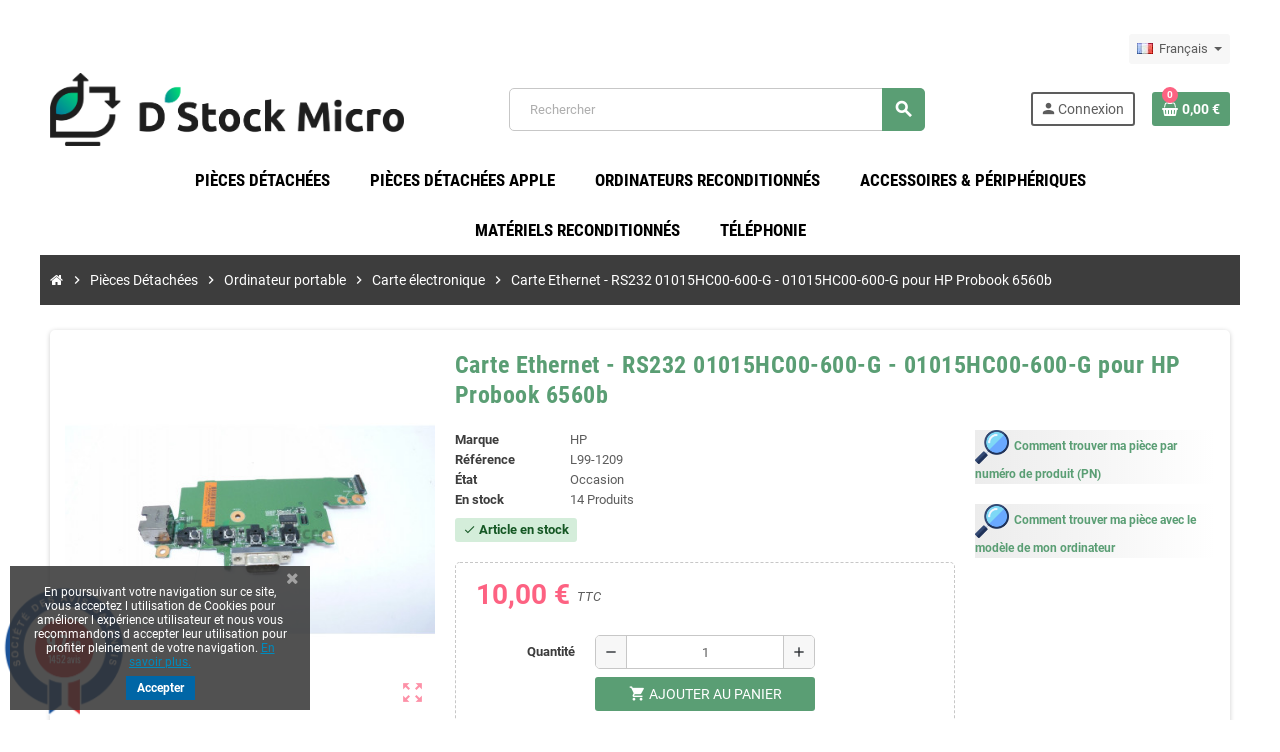

--- FILE ---
content_type: text/html; charset=utf-8
request_url: https://dstockmicro.com/fr/carte-electronique/1209-carte-ethernet---rs232-01015hc00-600-g---01015hc00-600-g-pour-hp-probook-6560b.html
body_size: 22911
content:
<!doctype html>
<html lang="fr-FR">
  <head>
    
      
  <meta charset="utf-8">
  <meta name="theme-color" content="#f9f2e8">


  <meta http-equiv="x-ua-compatible" content="ie=edge">



  <title>Carte Ethernet - RS232 01015HC00-600-G - 01015HC00-600-G pour HP Probook 6560b</title>
  
    
  
  <meta name="description" content="">
  <meta name="keywords" content="">
        <link rel="canonical" href="https://dstockmicro.com/fr/carte-electronique/1209-carte-ethernet---rs232-01015hc00-600-g---01015hc00-600-g-pour-hp-probook-6560b.html">
    
                  <link rel="alternate" href="https://dstockmicro.com/fr/carte-electronique/1209-carte-ethernet---rs232-01015hc00-600-g---01015hc00-600-g-pour-hp-probook-6560b.html" hreflang="fr">
              <link rel="alternate" href="https://dstockmicro.com/en/electronic-board/1209-carte-ethernet---rs232-01015hc00-600-g---01015hc00-600-g-pour-hp-probook-6560b.html" hreflang="en-us">
            

  
    <script type="application/ld+json">
  {
    "@context": "https://schema.org",
    "@type": "Organization",
    "name" : "D Stock Micro",
    "url" : "https://dstockmicro.com/fr/",
          "logo": {
        "@type": "ImageObject",
        "url":"https://dstockmicro.com/img/d-stock-micro-logo-1576883306.jpg"
      }
      }
</script>

<script type="application/ld+json">
  {
    "@context": "https://schema.org",
    "@type": "WebPage",
    "isPartOf": {
      "@type": "WebSite",
      "url":  "https://dstockmicro.com/fr/",
      "name": "D Stock Micro"
    },
    "name": "Carte Ethernet - RS232 01015HC00-600-G - 01015HC00-600-G pour HP Probook 6560b",
    "url":  "https://dstockmicro.com/fr/carte-electronique/1209-carte-ethernet---rs232-01015hc00-600-g---01015hc00-600-g-pour-hp-probook-6560b.html"
  }
</script>


  <script type="application/ld+json">
    {
      "@context": "https://schema.org",
      "@type": "BreadcrumbList",
      "itemListElement": [
                  {
            "@type": "ListItem",
            "position": 1,
            "name": "Accueil",
            "item": "https://dstockmicro.com/fr/"
          },                  {
            "@type": "ListItem",
            "position": 2,
            "name": "Pièces Détachées",
            "item": "https://dstockmicro.com/fr/10-pieces-detachees"
          },                  {
            "@type": "ListItem",
            "position": 3,
            "name": "Ordinateur portable",
            "item": "https://dstockmicro.com/fr/12-ordinateur-portable"
          },                  {
            "@type": "ListItem",
            "position": 4,
            "name": "Carte électronique",
            "item": "https://dstockmicro.com/fr/417-carte-electronique"
          },                  {
            "@type": "ListItem",
            "position": 5,
            "name": "Carte Ethernet - RS232 01015HC00-600-G - 01015HC00-600-G pour HP Probook 6560b",
            "item": "https://dstockmicro.com/fr/carte-electronique/1209-carte-ethernet---rs232-01015hc00-600-g---01015hc00-600-g-pour-hp-probook-6560b.html"
          }              ]
    }
  </script>
  
  
  
      <script type="application/ld+json">
  {
    "@context": "https://schema.org/",
    "@type": "Product",
    "name": "Carte Ethernet - RS232 01015HC00-600-G - 01015HC00-600-G pour HP Probook 6560b",
    "description": "",
    "category": "Carte électronique",
    "image" :"https://dstockmicro.com/41002-home_default/carte-ethernet---rs232-01015hc00-600-g---01015hc00-600-g-pour-hp-probook-6560b.jpg",    "sku": "L99-1209",
    "mpn": "L99-1209"
        ,
    "brand": {
      "@type": "Brand",
      "name": "HP"
    }
            ,
    "weight": {
        "@context": "https://schema.org",
        "@type": "QuantitativeValue",
        "value": "0.020000",
        "unitCode": "kg"
    }
        ,
    "offers": {
      "@type": "Offer",
      "priceCurrency": "EUR",
      "name": "Carte Ethernet - RS232 01015HC00-600-G - 01015HC00-600-G pour HP Probook 6560b",
      "price": "10",
      "url": "https://dstockmicro.com/fr/carte-electronique/1209-carte-ethernet---rs232-01015hc00-600-g---01015hc00-600-g-pour-hp-probook-6560b.html",
      "priceValidUntil": "2026-02-14",
              "image": ["https://dstockmicro.com/41002-large_default/carte-ethernet---rs232-01015hc00-600-g---01015hc00-600-g-pour-hp-probook-6560b.jpg","https://dstockmicro.com/41003-large_default/carte-ethernet---rs232-01015hc00-600-g---01015hc00-600-g-pour-hp-probook-6560b.jpg"],
            "sku": "L99-1209",
      "mpn": "L99-1209",
                                              "availability": "https://schema.org/InStock",
      "seller": {
        "@type": "Organization",
        "name": "D Stock Micro"
      }
    }
      }
</script>
  
  
    
  

  
    <meta property="og:title" content="Carte Ethernet - RS232 01015HC00-600-G - 01015HC00-600-G pour HP Probook 6560b" />
    <meta property="og:description" content="" />
    <meta property="og:url" content="https://dstockmicro.com/fr/carte-electronique/1209-carte-ethernet---rs232-01015hc00-600-g---01015hc00-600-g-pour-hp-probook-6560b.html" />
    <meta property="og:site_name" content="D Stock Micro" />
      



  <meta name="viewport" content="width=device-width, initial-scale=1, shrink-to-fit=no, maximum-scale=1">



  <link rel="icon" type="image/vnd.microsoft.icon" href="https://dstockmicro.com/img/favicon.ico?1576883306">
  <link rel="shortcut icon" type="image/x-icon" href="https://dstockmicro.com/img/favicon.ico?1576883306">



            
    <link rel="preload" href="https://dstockmicro.com/themes/ZOneTheme/assets/fonts/-xPowC.woff2" as="font" type="font/woff2" crossorigin>
  <link rel="preload" href="https://dstockmicro.com/themes/ZOneTheme/assets/fonts/3-h-59.woff2" as="font" type="font/woff2" crossorigin>
  <link rel="preload" href="https://dstockmicro.com/themes/ZOneTheme/assets/fonts/SpNAlx.woff" as="font" type="font/woff" crossorigin>
  <link rel="preload" href="https://dstockmicro.com/themes/ZOneTheme/assets/fonts/aQVDOc.woff" as="font" type="font/woff" crossorigin>
  <link rel="preload" href="https://dstockmicro.com/themes/ZOneTheme/assets/fonts/3JoW0S.woff" as="font" type="font/woff" crossorigin>
  <link rel="preload" href="https://dstockmicro.com/themes/ZOneTheme/assets/fonts/3MhMug.woff" as="font" type="font/woff" crossorigin>
  <link rel="preload" href="https://dstockmicro.com/themes/ZOneTheme/assets/fonts/1-zhYP.woff" as="font" type="font/woff" crossorigin>



    <link rel="stylesheet" href="https://dstockmicro.com/themes/ZOneTheme/assets/cache/theme-db574c266.css" type="text/css" media="all">




    <script type="text/javascript">
        var Chronopost = {"ajax_endpoint":"https:\/\/dstockmicro.com\/fr\/module\/chronopost\/ajax?ajax=1"};
        var LS_Meta = {"v":"6.6.9"};
        var prestashop = {"cart":{"products":[],"totals":{"total":{"type":"total","label":"Total","amount":0,"value":"0,00\u00a0\u20ac"},"total_including_tax":{"type":"total","label":"Total TTC","amount":0,"value":"0,00\u00a0\u20ac"},"total_excluding_tax":{"type":"total","label":"Total HT :","amount":0,"value":"0,00\u00a0\u20ac"}},"subtotals":{"products":{"type":"products","label":"Sous-total","amount":0,"value":"0,00\u00a0\u20ac"},"discounts":null,"shipping":{"type":"shipping","label":"Livraison","amount":0,"value":""},"tax":{"type":"tax","label":"Taxes incluses","amount":0,"value":"0,00\u00a0\u20ac"}},"products_count":0,"summary_string":"0 articles","vouchers":{"allowed":1,"added":[]},"discounts":[],"minimalPurchase":0,"minimalPurchaseRequired":""},"currency":{"id":1,"name":"Euro","iso_code":"EUR","iso_code_num":"978","sign":"\u20ac"},"customer":{"lastname":null,"firstname":null,"email":null,"birthday":null,"newsletter":null,"newsletter_date_add":null,"optin":null,"website":null,"company":null,"siret":null,"ape":null,"is_logged":false,"gender":{"type":null,"name":null},"addresses":[]},"language":{"name":"Fran\u00e7ais (French)","iso_code":"fr","locale":"fr-FR","language_code":"fr","is_rtl":"0","date_format_lite":"d\/m\/Y","date_format_full":"d\/m\/Y H:i:s","id":1},"page":{"title":"","canonical":"https:\/\/dstockmicro.com\/fr\/carte-electronique\/1209-carte-ethernet---rs232-01015hc00-600-g---01015hc00-600-g-pour-hp-probook-6560b.html","meta":{"title":"Carte Ethernet - RS232 01015HC00-600-G - 01015HC00-600-G pour HP Probook 6560b","description":"","keywords":"","robots":"index"},"page_name":"product","body_classes":{"lang-fr":true,"lang-rtl":false,"country-FR":true,"currency-EUR":true,"layout-full-width":true,"page-product":true,"tax-display-enabled":true,"product-id-1209":true,"product-Carte Ethernet - RS232 01015HC00-600-G - 01015HC00-600-G pour HP Probook 6560b":true,"product-id-category-417":true,"product-id-manufacturer-4":true,"product-id-supplier-0":true,"product-available-for-order":true},"admin_notifications":[]},"shop":{"name":"D Stock Micro","logo":"https:\/\/dstockmicro.com\/img\/d-stock-micro-logo-1576883306.jpg","stores_icon":"https:\/\/dstockmicro.com\/img\/logo_stores.png","favicon":"https:\/\/dstockmicro.com\/img\/favicon.ico"},"urls":{"base_url":"https:\/\/dstockmicro.com\/","current_url":"https:\/\/dstockmicro.com\/fr\/carte-electronique\/1209-carte-ethernet---rs232-01015hc00-600-g---01015hc00-600-g-pour-hp-probook-6560b.html","shop_domain_url":"https:\/\/dstockmicro.com","img_ps_url":"https:\/\/dstockmicro.com\/img\/","img_cat_url":"https:\/\/dstockmicro.com\/img\/c\/","img_lang_url":"https:\/\/dstockmicro.com\/img\/l\/","img_prod_url":"https:\/\/dstockmicro.com\/img\/p\/","img_manu_url":"https:\/\/dstockmicro.com\/img\/m\/","img_sup_url":"https:\/\/dstockmicro.com\/img\/su\/","img_ship_url":"https:\/\/dstockmicro.com\/img\/s\/","img_store_url":"https:\/\/dstockmicro.com\/img\/st\/","img_col_url":"https:\/\/dstockmicro.com\/img\/co\/","img_url":"https:\/\/dstockmicro.com\/themes\/ZOneTheme\/assets\/img\/","css_url":"https:\/\/dstockmicro.com\/themes\/ZOneTheme\/assets\/css\/","js_url":"https:\/\/dstockmicro.com\/themes\/ZOneTheme\/assets\/js\/","pic_url":"https:\/\/dstockmicro.com\/upload\/","pages":{"address":"https:\/\/dstockmicro.com\/fr\/adresse","addresses":"https:\/\/dstockmicro.com\/fr\/adresses","authentication":"https:\/\/dstockmicro.com\/fr\/connexion","cart":"https:\/\/dstockmicro.com\/fr\/panier","category":"https:\/\/dstockmicro.com\/fr\/index.php?controller=category","cms":"https:\/\/dstockmicro.com\/fr\/index.php?controller=cms","contact":"https:\/\/dstockmicro.com\/fr\/nous-contacter","discount":"https:\/\/dstockmicro.com\/fr\/reduction","guest_tracking":"https:\/\/dstockmicro.com\/fr\/suivi-commande-invite","history":"https:\/\/dstockmicro.com\/fr\/historique-commandes","identity":"https:\/\/dstockmicro.com\/fr\/identite","index":"https:\/\/dstockmicro.com\/fr\/","my_account":"https:\/\/dstockmicro.com\/fr\/mon-compte","order_confirmation":"https:\/\/dstockmicro.com\/fr\/confirmation-commande","order_detail":"https:\/\/dstockmicro.com\/fr\/index.php?controller=order-detail","order_follow":"https:\/\/dstockmicro.com\/fr\/suivi-commande","order":"https:\/\/dstockmicro.com\/fr\/commande","order_return":"https:\/\/dstockmicro.com\/fr\/index.php?controller=order-return","order_slip":"https:\/\/dstockmicro.com\/fr\/avoirs","pagenotfound":"https:\/\/dstockmicro.com\/fr\/page-introuvable","password":"https:\/\/dstockmicro.com\/fr\/recuperation-mot-de-passe","pdf_invoice":"https:\/\/dstockmicro.com\/fr\/index.php?controller=pdf-invoice","pdf_order_return":"https:\/\/dstockmicro.com\/fr\/index.php?controller=pdf-order-return","pdf_order_slip":"https:\/\/dstockmicro.com\/fr\/index.php?controller=pdf-order-slip","prices_drop":"https:\/\/dstockmicro.com\/fr\/promotions","product":"https:\/\/dstockmicro.com\/fr\/index.php?controller=product","search":"https:\/\/dstockmicro.com\/fr\/recherche","sitemap":"https:\/\/dstockmicro.com\/fr\/plan du site","stores":"https:\/\/dstockmicro.com\/fr\/magasins","supplier":"https:\/\/dstockmicro.com\/fr\/fournisseur","register":"https:\/\/dstockmicro.com\/fr\/connexion?create_account=1","order_login":"https:\/\/dstockmicro.com\/fr\/commande?login=1"},"alternative_langs":{"fr":"https:\/\/dstockmicro.com\/fr\/carte-electronique\/1209-carte-ethernet---rs232-01015hc00-600-g---01015hc00-600-g-pour-hp-probook-6560b.html","en-us":"https:\/\/dstockmicro.com\/en\/electronic-board\/1209-carte-ethernet---rs232-01015hc00-600-g---01015hc00-600-g-pour-hp-probook-6560b.html"},"theme_assets":"\/themes\/ZOneTheme\/assets\/","actions":{"logout":"https:\/\/dstockmicro.com\/fr\/?mylogout="},"no_picture_image":{"bySize":{"cart_default":{"url":"https:\/\/dstockmicro.com\/img\/p\/fr-default-cart_default.jpg","width":90,"height":90},"small_default":{"url":"https:\/\/dstockmicro.com\/img\/p\/fr-default-small_default.jpg","width":90,"height":90},"home_default":{"url":"https:\/\/dstockmicro.com\/img\/p\/fr-default-home_default.jpg","width":278,"height":278},"medium_default":{"url":"https:\/\/dstockmicro.com\/img\/p\/fr-default-medium_default.jpg","width":455,"height":455},"large_default":{"url":"https:\/\/dstockmicro.com\/img\/p\/fr-default-large_default.jpg","width":800,"height":800}},"small":{"url":"https:\/\/dstockmicro.com\/img\/p\/fr-default-cart_default.jpg","width":90,"height":90},"medium":{"url":"https:\/\/dstockmicro.com\/img\/p\/fr-default-home_default.jpg","width":278,"height":278},"large":{"url":"https:\/\/dstockmicro.com\/img\/p\/fr-default-large_default.jpg","width":800,"height":800},"legend":""}},"configuration":{"display_taxes_label":true,"display_prices_tax_incl":true,"is_catalog":false,"show_prices":true,"opt_in":{"partner":true},"quantity_discount":{"type":"discount","label":"Remise sur prix unitaire"},"voucher_enabled":1,"return_enabled":1},"field_required":[],"breadcrumb":{"links":[{"title":"Accueil","url":"https:\/\/dstockmicro.com\/fr\/"},{"title":"Pi\u00e8ces D\u00e9tach\u00e9es","url":"https:\/\/dstockmicro.com\/fr\/10-pieces-detachees"},{"title":"Ordinateur portable","url":"https:\/\/dstockmicro.com\/fr\/12-ordinateur-portable"},{"title":"Carte \u00e9lectronique","url":"https:\/\/dstockmicro.com\/fr\/417-carte-electronique"},{"title":"Carte Ethernet - RS232 01015HC00-600-G - 01015HC00-600-G pour HP Probook 6560b","url":"https:\/\/dstockmicro.com\/fr\/carte-electronique\/1209-carte-ethernet---rs232-01015hc00-600-g---01015hc00-600-g-pour-hp-probook-6560b.html"}],"count":5},"link":{"protocol_link":"https:\/\/","protocol_content":"https:\/\/"},"time":1769760401,"static_token":"bd1403056f877ebaafd2dcc175dc3675","token":"c83cd193a8f65f6b027567472b4bb4f5","debug":false,"modules":{"zonethememanager":{"progress_bar":0,"boxed_layout":true,"lazy_loading":true,"sidebar_cart":1,"sidebar_navigation":0,"product_countdown":1,"svg_logo":false,"svg_width":"150px","sticky_menu":1,"sticky_mobile":0,"mobile_menu_type":"megamenu","product_quickview":1,"product_addtocart":1,"product_details":1,"product_grid_columns":4,"body_classes":"no-customer-address","is_mobile":false,"product_grid_desc":0,"product_grid_available":0,"product_grid_colors":0,"cat_image":0,"cat_description":0,"cat_expand_desc":1,"cat_subcategories":1,"cat_default_view":"list","product_info_layout":"normal","product_addtocart_layout":"normal","product_actions_position":"left","product_image_zoom":1,"product_attributes_layout":"default","checkout_login_first":1,"ps_legalcompliance_spl":false,"enabled_pm_advancedsearch4":false,"psDimensionUnit":"cm"}}};
        var psemailsubscription_subscription = "https:\/\/dstockmicro.com\/fr\/module\/ps_emailsubscription\/subscription";
        var psr_icon_color = "#5A9E74";
        var varGetFinalDateController = "https:\/\/dstockmicro.com\/fr\/module\/zonethememanager\/getFinalDate";
        var varGetFinalDateMiniatureController = "https:\/\/dstockmicro.com\/fr\/module\/zonethememanager\/getFinalDateMiniature";
        var varPSAjaxCart = 1;
        var varProductCommentGradeController = "https:\/\/dstockmicro.com\/fr\/module\/zonethememanager\/CommentGrade";
      </script>





  <meta name="generator" content="Powered by Creative Slider 6.6.9 - Multi-Purpose, Responsive, Parallax, Mobile-Friendly Slider Module for PrestaShop." />
<style>
/*
* Main div of search block
*/
.sp-top-column, .sp-top-top, .sp-nav-full-width, .sp-footer-before {
	float: left;
	clear:both;
}
#sp-middlehome {
	float: left;
	position: relative;
}
.searchplus-home, .searchplus-column {
	width:100%;
	border:0px solid #FFFFFF;
	background-color: #f7f7f7;
	-webkit-border-radius:0px !important;
	-moz-border-radius:0px !important;
	border-radius:0px !important;
	margin-top:2px;
	margin-bottom:2px;
	margin-left:0px;
	padding-left: 5px;
	padding-right: 5px;
	padding-top: 2px;
	padding-bottom: 2px;
	}
#searchprodplus .clear-both {
	clear:both;
}
/* prices range */
.searchplus_slider_container {
	width:80%;
}
#searchplus_price_slider .ui-slider-range {
	background: #e2e2e2;
}
.searchplus_slider_container .ui-widget-content {
    border-color: #aaaaaa!important;
}
#searchplus_price_slider .ui-slider-handle {
	border-color: #e2e2e2;
}
#searchplus_price_slider a.ui-slider-handle {
	background: url(/modules/wksearchplus/views/img/cursors/slider-10.png) 50% 50% repeat-x !important;
}

/* Short description */
#searchprodplus .searchplus_short_desc {
	margin-top:15px;
	box-sizing: border-box;
   	-moz-box-sizing: border-box;
   	-webkit-box-sizing: border-box;
	clear:both;
	font-size: 12px !important;
	/*border: 1px solid #ffa500;*/
	color: #666666;
	-webkit-border-radius:4px !important;
	-moz-border-radius:4px !important;
	border-radius:4px !important;
	text-align: justify;
}
#searchprodplus .label-separator {
	font-size: 11px !important;
	color: #666666;
}

/*
* CSS for Input Field
*/
#searchprodplus input#search_query_plus {
	font-size: 12px !important;
	width:96%;
	height:20px;
	padding-left: 4px;
	padding-right: 0px;
	padding-top: 6px;
	padding-bottom: 6px;
	border:1px solid #ffa500;
	-webkit-border-radius:4px !important;
	-moz-border-radius:4px !important;
	border-radius:4px !important;
}

/*
* Filters containers width
*/
#searchprodplus .form-row-home {
	width: 15%;
}
.in-stock-row {
	width: %!important;
}
.searchplus-column .in-stock-row {
	width:100%!important;
}
#searchprodplus .buttons-container-plus {
	width: 96%;
}

/*
* Styles for Buttons
*/
#searchprodplus .btn-searchplus {
	-webkit-border-radius: 5px;
	-moz-border-radius: 5px;
	border-radius: 5px;
	color: #FFFFFF!important;
	font-size: 12px;
	padding: 6px 5px 6px 5px;
	border: 1px solid #5a9e74;
	background-color: #5a9e74;
}
#searchprodplus .btn-searchplus .fa-search {
	color: #FFFFFF!important;
}

#searchprodplus .btn-searchplus, #searchprodplus .reset-btnplus {
	height: 37px;
}
#searchprodplus .form-row-column .reset-btnplus .reset-text {
	display:none;
}

#searchprodplus .btn-searchplus:hover, #searchprodplus .btn-searchplus:focus,
#searchprodplus .btn-searchplus:active, #searchprodplus .btn-searchplus.active, #searchprodplus .btn-searchplus:hover .fa-search {
	color: #FFFFFF!important;
	background: #67c013;
}
#searchprodplus .reset-btnplus {
	display:inline-block;
	padding-left:5px;
	padding-right:5px;
	margin-bottom:0;
	text-align:center;
	vertical-align:middle;
	line-height:2.33333;
	-webkit-user-select:none;
	-moz-user-select:none;
	-ms-user-select:none;
	user-select:none;
	text-decoration: none;
	box-sizing: border-box;
   	-moz-box-sizing: border-box;
   	-webkit-box-sizing: border-box;
	font-size:12px;
	color: #6c6c89;
	background-color: #eaeaea;
	border: 1px solid #000000;
	border-radius: 5px;
	-webkit-border-radius: 5px;
	-moz-border-radius: 5px;
}
#searchprodplus .btn-searchplus i {
	width:28px;
}
@media (max-width: 1200px) {
	#searchprodplus .form-row-home {
		width: 14.9%;
	}
	#searchprodplus .form-row-home .reset-btnplus .reset-text {
		display:none;
	}
		#searchprodplus .reset-btnplus {
		background: #000000;
	}	#searchprodplus .reset-btnplus:after {
		width:30px;
	}
    	#searchprodplus .buttons-container-plus {
		width: 95.5%;
	}
	}

#searchprodplus .loader-progress {
	-webkit-animation:fa-spin 2s infinite linear;
	animation:fa-spin 2s infinite linear;
}
#search-categories ul li {
	width:150px;
	height:210px
}

/*
* Styles for select values if disposed as buttons
*/
/*
* If Modern theme
*/
	#searchprodplus .reset-btnplus:after {
		background: #000000;
		border-radius: 4px;
	}
	#searchprodplus a.reset-btnplus:hover {
		color:#FFF;
		background-color:#000000;
	}

#searchprodplus .buttons-col {
	text-align:right;
	margin-top:15px
}
#searchprodplus .dISABLEd {
	cursor:not-allowed;
	pointer-events:none;
	opacity:0.35;
	filter:alpha(opacity=65);
	-webkit-box-shadow:none;
	box-shadow:none
}

/*
* DYNAMIC CSS Styles for classic theme
*/

/*
* DYNAMIC CSS Styles for elegance | modern themes
*/
			/* IF modern THEME*/
			#searchprodplus .select2-container.select2-container--disabled .selection .select2-selection--single {
			border-color:#ffa500; 
		}
		#searchprodplus .select2-container.select2-container--disabled .selection .select2-selection__arrow {
			background-color:#ffa500; 
		}
		#searchprodplus .form-row-home .select2-container .selection .select2-selection--single,
		#searchprodplus .form-row-column .select2-container .selection .select2-selection--single {
			border-color:#ffa500;
		}
		#searchprodplus .form-row-home .select2-container .selection .select2-selection__arrow, 
		#searchprodplus .form-row-column .select2-container .selection .select2-selection__arrow {
			background-color:#ffa500;
		}
		#searchprodplus .select2-container.selected .select2-selection--single { /* Highlight CSS */
			border-color:#5a9e74 !important;
		}
		#searchprodplus .select2-container.selected .select2-selection--single .select2-selection__arrow { /* Highlight CSS */
			background-color:#5a9e74;
		}
		#searchprodplus .select2-container.selected .select2-selection--single span { /* Highlight CSS */
			color:#666666;
		}
		#searchprodplus .select2-container--default .select2-selection--single { /*, #searchprodplus .select2-container--default .select2-selection--multiple*/
			border-width:1px;
			background-color:#FFFFFF;
			-webkit-border-radius:4px !important;
			-moz-border-radius:4px !important;
			border-radius:4px !important;
		}
		#searchprodplus .select2-container .select2-selection--single span, #searchprodplus .form-controls-plus .ms-choice > span {
			font-size: 12px;
			color: #666666;
			font-weight: bold;		}
		#searchprodplus .form-controls-plus .form-row-home .ms-choice, .searchplus-column #searchprodplus .form-controls-plus .form-row-column .ms-choice {
			height:39px;
			box-sizing: border-box;
			-moz-box-sizing: border-box;
			-webkit-box-sizing: border-box;
		}
		#searchprodplus .select2-container .select2-selection--single .select2-selection__arrow {
			border-bottom-left-radius:4px;
			border-top-left-radius:4px;
		}
		/*
		* Multiple select
		*/
					#searchprodplus .ms-choice, #searchprodplus .ms-drop {
				border-color:#ffa500;
			}
			#searchprodplus .ms-choice > div, #searchprodplus .ms-choice > div.open {
				background: none;
			}
			#searchprodplus .ms-choice {
				border-width:1px;
				background-color:#FFFFFF;
				-webkit-border-radius:4px !important;
				-moz-border-radius:4px !important;
				border-radius:4px !important;
			}
			#searchprodplus .ms-choice > div, #searchprodplus .ms-choice > div.open {
				background-color:#ffa500; 
				-webkit-border-radius:4px !important;
				-moz-border-radius:4px !important;
				border-radius:4px !important;
			}
			
	#searchprodplus .form-controls-plus .buttons-plus {
		float:right;
		text-align:right;
		margin-right:0;
		margin-left:0;
		border:none;
		background:none;
		padding-left:0px;
		margin-bottom:10px;
	}
			#searchprodplus input#search_query_plus {
			width:100%;
		}
	
		@media all and (min-width:750px) and (max-width: 990px) {
		#searchprodplus .form-controls-plus .form-row-home {
			width: 100%;
			margin-left:2px;
		}
	}
	@media only screen and (max-width: 749px) {
		#searchprodplus .form-controls-plus .buttons-plus {
			text-align:center;
		}
		#searchprodplus .form-controls-plus .form-row-home {
			width: 100%;
			margin-left:0;
		}
	}

/*
* Title & color of Module Block title
*/
.searchplus-home h3, .searchplus-column h3 {
	padding-top:0;
	margin-top:0;
}
.searchplus-home .page-subheading, .searchplus-column .page-subheading {
	font-size: 23px;
	color: #555454;
	border-bottom: 1px solid #d6d4d4;
	}


@media (max-width: 768px) {
	.searchplus-home, .searchplus-column {
		padding-left: 10px;
		padding-right: 10px;
	}
}



</style>

<script type="text/javascript">
	if (typeof wkmod === 'undefined') {
		wkmod = {};
	}	
	if (typeof wkmod.verticalscroll === 'undefined') {
		wkmod.verticalscroll = {};
	}
	wkmod.verticalscroll.LIST_SELECTOR = '#products';
	wkmod.verticalscroll.DEFAULT_PAGE_PARAMETER = 'page';
	wkmod.verticalscroll.HIDE_BUTTON = 0;
	wkmod.verticalscroll.BORDER_BUTTON = '#F5F5F5';
	wkmod.verticalscroll.BACKGROUND_BUTTON = '#D3D3D3';
	wkmod.verticalscroll.POLICE_BUTTON = '#858585';
	wkmod.verticalscroll.ITEM_SELECTOR = 'article';
	wkmod.verticalscroll.PAGINATION_SELECTOR = '.pagination';
	wkmod.verticalscroll.LOADER_IMAGE = '/modules/wksearchplus/views/img/loader-scroll.gif';
	wkmod.verticalscroll.LABEL_BOTTOM = 'Vous avez atteint le bas de cette page';
	wkmod.verticalscroll.LABEL_TOTOP = 'Retourner en haut';
	wkmod.verticalscroll.LABEL_ERROR = 'Il semblerait qu&#039;une erreur soit survenue lors de la récupération des produits';
	wkmod.verticalscroll.LABEL_LOADMORE = 'Charger plus de produits';
	wkmod.verticalscroll.VERSION = '1';
	wkmod.verticalscroll.STOP_BOTTOM = 0;
	wkmod.verticalscroll.STOP_BOTTOM_PAGE = 2;
	wkmod.verticalscroll.STOP_BOTTOM_FREQ = 0;
	wkmod.verticalscroll.SANDBOX_MODE = 0;
	wkmod.verticalscroll.EXTRA_DEBUG = false; // option to display page number (in h1 tag) above product when displayed
	wkmod.verticalscroll.CURRENT_PAGE = 1;
	wkmod.verticalscroll.acceptedToLoadMoreProductsToBottom = 0; // default value, used in case you want the "stop bottom" feature
	wkmod.verticalscroll.SHOP_BASE_URI = 'https://dstockmicro.com/';
	wkmod.verticalscroll.controller_name = 'trouver-produits';
	wkmod.verticalscroll.IS_PS17 = 1;

	// If there is many products selector on page
	wkmod.verticalscroll.CENTRAL_SELECTOR = '';
	if (document.readyState != 'loading'){
		InitCentralSelectorsAftertheDomHasLoaded();
	} else if (document.addEventListener) {
		document.addEventListener('DOMContentLoaded', InitCentralSelectorsAftertheDomHasLoaded, false);
	} else {
		document.attachEvent('onreadystatechange', function() {
			if (document.readyState != 'loading') {
				InitCentralSelectorsAftertheDomHasLoaded();
			}
		});
	}
	function InitCentralSelectorsAftertheDomHasLoaded()
	{
		if ($(wkmod.verticalscroll.LIST_SELECTOR).length > 1) {
			wkmod.verticalscroll.CENTRAL_SELECTOR = '#'+result_container+' ';
		}
	}

	//quick tip to avoid multiple test in the javascript
	if (wkmod.verticalscroll.STOP_BOTTOM_FREQ === 0) {
		wkmod.verticalscroll.STOP_BOTTOM_FREQ = 999999;
	}

	wkmod.verticalscroll.callbackAfterAjaxDisplayed = function() {
		wkmod.verticalscroll.log('wkmod.verticalscroll.callbackAfterAjaxDisplayed()');
				 			}

	function is_process_callback($products)
	{
		wkmod.verticalscroll.log('wkmod.verticalscroll.callbackProcessProducts()');
		//can use "$products" :)
								return $products;
	}

	wkmod.verticalscroll.callbackProcessProducts = is_process_callback;

	// Init Vertical scroll only when performing search (usefull when controller name is in url)
	if (document.location.href.search(wkmod.verticalscroll.controller_name) != -1 || document.location.href.search('&module=wksearchplus') != -1) {
		if (document.readyState != 'loading'){
			LoadVerticalPagerJsAftertheDomHasLoaded();
		} else if (document.addEventListener) {
			document.addEventListener('DOMContentLoaded', LoadVerticalPagerJsAftertheDomHasLoaded, false);
		} else {
			document.attachEvent('onreadystatechange', function() {
				if (document.readyState != 'loading') {
					LoadVerticalPagerJsAftertheDomHasLoaded();
				}
			});
		}
	}

	function LoadVerticalPagerJsAftertheDomHasLoaded()
	{
		initializeVerticalScrollPlugin();
	}
</script>
<link rel="stylesheet" href="/modules/wksearchplus/views/css/wksearchplus_dynamic.css" type="text/css" media="all">
<link href="//fonts.googleapis.com/css?family=Open+Sans:600,400,400i|Oswald:700" rel="stylesheet" type="text/css" media="all">
 
<script type="text/javascript">
    var agSiteId="9290";
</script>
<script src="https://www.societe-des-avis-garantis.fr/wp-content/plugins/ag-core/widgets/JsWidget.js" type="text/javascript"></script>

<style>
        #AV_widget_iframe {
display:none;
}

#categoryStarsMain {
    margin-bottom: 0px !important;
}
    </style>
<script async src="https://www.googletagmanager.com/gtag/js?id=UA-154129328-1"></script>
<script>
  window.dataLayer = window.dataLayer || [];
  function gtag(){dataLayer.push(arguments);}
  gtag('js', new Date());
  gtag(
    'config',
    'UA-154129328-1',
    {
      'debug_mode':false
                      }
  );
</script>


<script type="text/javascript">
    var cb_settings = {
        cb_bg_color:"rgba(51, 51, 51, 0.85)",
        cb_font_style:"Roboto",
        cb_text_color:"#ffffff",
        cb_inf_text_color:"#008abc",
        cb_loop:"12",
        cb_font_size:"12",
        cb_button_bg_color:"#0066a6",
        cb_button_bg_color_hover:"#0066a6",
        cb_button_text_color:"#ffffff",
    };

    var cb_cms_url = "https://dstockmicro.com/fr/content/2-mentions-legales";
    var cb_position = "bottomleft";
    var cb_text = "En poursuivant votre navigation sur ce site, vous acceptez l utilisation de Cookies pour améliorer l expérience utilisateur et nous vous recommandons d accepter leur utilisation pour profiter pleinement de votre navigation.";
    var cb_link_text = "En savoir plus.";
    var cd_button_text = "Accepter";
</script>


<style type="text/css">#header .header-bottom, #mobile-amegamenu {background-color: #ffffff} .anav-top .amenu-link {color: #000000} .anav-mobile .amenu-link .mobile-toggle-plus .caret-down-icon {border-top-color: #000000} .anav-mobile .amenu-link .mobile-toggle-plus .caret-down-icon {border-bottom-color: #000000} .anav-top .amenu-item:hover .amenu-link, .anav-top .amenu-link:hover {color: #000000} .anav-top .acategory-content .category-title, .anav-top .aproduct-content .product-name, .anav-top .amanufacturer-content .brand-name {color: #4C9F76} .breadcrumb-wrapper {background-color: #3d3d3d} .breadcrumb-wrapper .breadcrumb, .breadcrumb-wrapper .breadcrumb a {color: #ffffff} #footer .footer-bottom {background-color: #ffffff} #wrapper {background-color: #ffffff} h1, h2, h3, h4, h5, h6, .h1, .h2, .h3, .h4, .h5, .h6, .title-block, .column-title, .typo .column-title, .column-title a, .typo .column-title a, .page-heading, .page-subheading, .nav-tabs .nav-item .nav-link.active:focus, .nav-tabs .nav-item .nav-link.active:hover, .nav-item .nav-link, .nav-item .nav-link.active, .product-accordions .panel .panel-heading .panel-title a, .banner1 span:not(.btn) {color: #5a9e74} .product-style, .cart-preview .cart-items, .column-block .product-list-margin, .anav-top .aproduct-content .product-container, .aone-slideshow .slide-products-related .slide-products-related-list {background-color: #fffffff} .product-list .grid .product-miniature .product-name {background-color: #ffffff} </style>

<style type="text/css">body { background-color: #ffffff;}</style>




    
  <meta property="og:type" content="product">
      <meta property="og:image" content="https://dstockmicro.com/41002-large_default/carte-ethernet---rs232-01015hc00-600-g---01015hc00-600-g-pour-hp-probook-6560b.jpg">
  
      <meta property="product:pretax_price:amount" content="8.333333">
    <meta property="product:pretax_price:currency" content="EUR">
    <meta property="product:price:amount" content="10">
    <meta property="product:price:currency" content="EUR">
        <meta property="product:weight:value" content="0.020000">
    <meta property="product:weight:units" content="kg">
  
  </head>

  <body id="product" class="lang-fr country-fr currency-eur layout-full-width page-product tax-display-enabled product-id-1209 product-carte-ethernet-rs232-01015hc00-600-g-01015hc00-600-g-pour-hp-probook-6560b product-id-category-417 product-id-manufacturer-4 product-id-supplier-0 product-available-for-order no-customer-address  st-wrapper">

    
      
    

    
          

    <main id="page" class="st-pusher boxed-layout">

      
              

      <header id="header">
        
          
  <!-- desktop header -->
  <div class="desktop-header-version">
    
      <div class="header-banner clearfix">
        

      </div>
    

    
      <div class="header-nav clearfix">
        <div class="container">
          <div class="header-nav-wrapper d-flex align-items-center justify-content-between">
            <div class="left-nav d-flex">
              
            </div>
            <div class="right-nav d-flex">
              <div class="language-selector-wrapper">
  <div class="language-selector dropdown js-dropdown">
    <div class="desktop-dropdown">
      <span id="language-selector-label" class="hidden-md-up">Langue :</span>
      <button class="btn-unstyle dropdown-current expand-more" data-toggle="dropdown" data-offset="0,2px" aria-haspopup="true" aria-expanded="false" aria-label="Sélecteur de langue">
        <span><img src="https://dstockmicro.com/img/l/1.jpg" alt="Français" width="16" height="11"></span>
        <span>&nbsp;&nbsp;Français</span>
        <span class="dropdown-icon"><span class="expand-icon"></span></span>
      </button>
      <div class="dropdown-menu js-language-source" aria-labelledby="language-selector-label">
        <ul class="language-list">
                      <li  class="current" >
              <a href="https://dstockmicro.com/fr/carte-electronique/1209-carte-ethernet---rs232-01015hc00-600-g---01015hc00-600-g-pour-hp-probook-6560b.html" title="Français (French)" class="dropdown-item" data-iso-code="fr">
                <span class="l-name">
                  <span><img src="https://dstockmicro.com/img/l/1.jpg" alt="Français" width="16" height="11"></span>
                  <span>&nbsp;&nbsp;Français</span>
                </span>
                <span class="l-code">fr</span>
              </a>
            </li>
                      <li >
              <a href="https://dstockmicro.com/en/electronic-board/1209-carte-ethernet---rs232-01015hc00-600-g---01015hc00-600-g-pour-hp-probook-6560b.html" title="English (English)" class="dropdown-item" data-iso-code="en">
                <span class="l-name">
                  <span><img src="https://dstockmicro.com/img/l/3.jpg" alt="English" width="16" height="11"></span>
                  <span>&nbsp;&nbsp;English</span>
                </span>
                <span class="l-code">en</span>
              </a>
            </li>
                  </ul>
      </div>
    </div>
  </div>
</div>

            </div>
          </div>
        </div>
      </div>
    

    
      <div class="main-header clearfix">
        <div class="container">
          <div class="header-wrapper d-flex align-items-center">

            
              <div class="header-logo">
                
  <a href="https://dstockmicro.com/fr/" title="D Stock Micro">
          <img class="logo" src="https://dstockmicro.com/img/d-stock-micro-logo-1576883306.jpg" alt="D Stock Micro" width="1691" height="347">
      </a>

              </div>
            

            
              <div class="header-right">
                <div class="display-top align-items-center d-flex flex-wrap flex-lg-nowrap justify-content-end">
                  <!-- Block search module TOP -->
<div class="searchbar-wrapper">
  <div id="search_widget" class="js-search-source" data-search-controller-url="//dstockmicro.com/fr/recherche">
    <div class="search-widget ui-front">
      <form method="get" action="//dstockmicro.com/fr/recherche">
        <input type="hidden" name="controller" value="search">
        <input class="form-control" type="text" name="s" value="" placeholder="Rechercher" aria-label="Rechercher">
        <button type="submit" class="btn-primary">
          <i class="material-icons search">search</i>
        </button>
      </form>
    </div>
  </div>
</div>
<!-- /Block search module TOP -->
<div class="customer-signin-module">
  <div class="user-info">
          <div class="js-account-source">
        <ul>
          <li>
            <div class="account-link">
              <a
                href="https://dstockmicro.com/fr/mon-compte"
                title="Identifiez-vous"
                rel="nofollow"
              >
                <i class="material-icons">person</i><span>Connexion</span>
              </a>
            </div>
          </li>
        </ul>
      </div>
      </div>
</div><div class="shopping-cart-module">
  <div class="blockcart cart-preview" data-refresh-url="//dstockmicro.com/fr/module/ps_shoppingcart/ajax" data-sidebar-cart-trigger>
    <ul class="cart-header">
      <li data-header-cart-source>
        <a href="//dstockmicro.com/fr/panier?action=show" class="cart-link btn-primary" rel="nofollow" aria-label="Lien du panier contenant 0 produit(s)">
          <span class="cart-design"><i class="fa fa-shopping-basket" aria-hidden="true"></i><span class="cart-products-count">0</span></span>
          <span class="cart-total-value">0,00 €</span>
        </a>
      </li>
    </ul>

          <div class="cart-dropdown" data-shopping-cart-source>
  <div class="cart-dropdown-wrapper">
    <div class="cart-title h4">Panier</div>
          <div class="no-items">
        Il n'y a plus d'articles dans votre panier
      </div>
      </div>
  <div class="js-cart-update-quantity page-loading-overlay cart-overview-loading">
    <div class="page-loading-backdrop d-flex align-items-center justify-content-center">
      <span class="uil-spin-css"><span><span></span></span><span><span></span></span><span><span></span></span><span><span></span></span><span><span></span></span><span><span></span></span><span><span></span></span><span><span></span></span></span>
    </div>
  </div>
</div>
      </div>
</div>

                </div>
              </div>
            

          </div>
        </div>
      </div>
    

    
      <div class="header-bottom clearfix">
        <div class="header-main-menu" id="header-main-menu" data-sticky-menu>
          <div class="container">
            <div class="header-main-menu-wrapper">
                            <div class="sticky-icon-cart" data-sticky-cart data-sidebar-cart-trigger></div>
                <div id="amegamenu" class="">
    <ul class="anav-top js-ajax-mega-menu" data-ajax-dropdown-controller="https://dstockmicro.com/fr/module/zonemegamenu/menuDropdownContent">
              <li class="amenu-item mm1 plex ">
          <a href="https://dstockmicro.com/fr/10-pieces-detachees" class="amenu-link" >                        <span>Pièces détachées</span>
                      </a>
                      <div class="adropdown adrd5">
              <div class="js-dropdown-content" data-menu-id="1"></div>
            </div>
                  </li>
              <li class="amenu-item mm10 plex ">
          <span class="amenu-link">                        <span>Pièces détachées Apple</span>
                      </span>
                      <div class="adropdown adrd3">
              <div class="js-dropdown-content" data-menu-id="10"></div>
            </div>
                  </li>
              <li class="amenu-item mm4 plex ">
          <a href="https://dstockmicro.com/fr/187-ordinateurs-reconditionnes" class="amenu-link" >                        <span>Ordinateurs Reconditionnés</span>
                      </a>
                      <div class="adropdown adrd3">
              <div class="js-dropdown-content" data-menu-id="4"></div>
            </div>
                  </li>
              <li class="amenu-item mm5 plex ">
          <span class="amenu-link">                        <span>Accessoires &amp; Périphériques</span>
                      </span>
                      <div class="adropdown adrd2">
              <div class="js-dropdown-content" data-menu-id="5"></div>
            </div>
                  </li>
              <li class="amenu-item mm7 plex ">
          <a href="https://dstockmicro.com/fr/197-materiels-specifique" class="amenu-link" >                        <span>Matériels reconditionnés</span>
                      </a>
                      <div class="adropdown adrd3">
              <div class="js-dropdown-content" data-menu-id="7"></div>
            </div>
                  </li>
              <li class="amenu-item mm9 plex ">
          <span class="amenu-link">                        <span>Téléphonie</span>
                      </span>
                      <div class="adropdown adrd2">
              <div class="js-dropdown-content" data-menu-id="9"></div>
            </div>
                  </li>
          </ul>
  </div>

            </div>
          </div>
        </div>
      </div>
    
  </div>



        
      </header>

      <section id="wrapper">

        
          
<nav class="breadcrumb-wrapper ">
  <div class="container">
    <ol class="breadcrumb" data-depth="5">
              
                      <li class="breadcrumb-item">
                                            <a href="https://dstockmicro.com/fr/" class="item-name">
                                      <i class="fa fa-home home" aria-hidden="true"></i>
                                      <span>Accueil</span>
                </a>
                          </li>
                  
              
                      <li class="breadcrumb-item">
                              <span class="separator material-icons">chevron_right</span>
                                            <a href="https://dstockmicro.com/fr/10-pieces-detachees" class="item-name">
                                      <span>Pièces Détachées</span>
                </a>
                          </li>
                  
              
                      <li class="breadcrumb-item">
                              <span class="separator material-icons">chevron_right</span>
                                            <a href="https://dstockmicro.com/fr/12-ordinateur-portable" class="item-name">
                                      <span>Ordinateur portable</span>
                </a>
                          </li>
                  
              
                      <li class="breadcrumb-item">
                              <span class="separator material-icons">chevron_right</span>
                                            <a href="https://dstockmicro.com/fr/417-carte-electronique" class="item-name">
                                      <span>Carte électronique</span>
                </a>
                          </li>
                  
              
                      <li class="breadcrumb-item">
                              <span class="separator material-icons">chevron_right</span>
                                            <span class="item-name">Carte Ethernet - RS232 01015HC00-600-G - 01015HC00-600-G pour HP Probook 6560b</span>
                          </li>
                  
          </ol>
  </div>
</nav>
        

        
          
<aside id="notifications">
  <div class="container">
    
    
    
      </div>
</aside>
        

        

        

        
          <div class="main-content">
            <div class="container">
              <div class="row ">

                

                
<div id="content-wrapper" class="js-content-wrapper center-column col-12">
  <div class="center-wrapper">
    

    
<section>

  
    <div class="main-product-details shadow-box md-bottom js-product-container" id="mainProduct">
            
      <div class="row">
        
          <div class="product-left col-12 col-md-5 col-xl-4">
            <section class="product-left-content">
              
                <div class="images-container">
  <div class="images-container-wrapper js-enable-zoom-image">
                  
          <div class="product-cover sm-bottom">
            <img
              src = "https://dstockmicro.com/41002-medium_default/carte-ethernet---rs232-01015hc00-600-g---01015hc00-600-g-pour-hp-probook-6560b.jpg"
              class = "img-fluid js-qv-product-cover js-main-zoom"
              alt = "dstockmicro.com Carte Ethernet - RS232 01015HC00-600-G - 01015HC00-600-G pour HP Probook 6560b"
              data-zoom-image = "https://dstockmicro.com/41002-large_default/carte-ethernet---rs232-01015hc00-600-g---01015hc00-600-g-pour-hp-probook-6560b.jpg"
              data-id-image = "41002"
              width = "455"
              height = "455"
            >
            <div class="layer d-flex align-items-center justify-content-center">
              <span class="zoom-in js-mfp-button"><i class="material-icons">zoom_out_map</i></span>
            </div>
          </div>
        

        
          <div class="thumbs-list ">
  <div class="flex-scrollbox-wrapper js-product-thumbs-scrollbox">
    <ul class="product-images" id="js-zoom-gallery">
              <li class="thumb-container">
          <a
            class="thumb js-thumb selected"
            data-image="https://dstockmicro.com/41002-medium_default/carte-ethernet---rs232-01015hc00-600-g---01015hc00-600-g-pour-hp-probook-6560b.jpg"
            data-zoom-image="https://dstockmicro.com/41002-large_default/carte-ethernet---rs232-01015hc00-600-g---01015hc00-600-g-pour-hp-probook-6560b.jpg"
            data-id-image="41002"
          >
            <img
              src = "https://dstockmicro.com/41002-small_default/carte-ethernet---rs232-01015hc00-600-g---01015hc00-600-g-pour-hp-probook-6560b.jpg"
              alt = "dstockmicro.com Carte Ethernet - RS232 01015HC00-600-G - 01015HC00-600-G pour HP Probook 6560b"
              class = "img-fluid"
              width = "90"
              height = "90"
            >
          </a>
        </li>
              <li class="thumb-container">
          <a
            class="thumb js-thumb "
            data-image="https://dstockmicro.com/41003-medium_default/carte-ethernet---rs232-01015hc00-600-g---01015hc00-600-g-pour-hp-probook-6560b.jpg"
            data-zoom-image="https://dstockmicro.com/41003-large_default/carte-ethernet---rs232-01015hc00-600-g---01015hc00-600-g-pour-hp-probook-6560b.jpg"
            data-id-image="41003"
          >
            <img
              src = "https://dstockmicro.com/41003-small_default/carte-ethernet---rs232-01015hc00-600-g---01015hc00-600-g-pour-hp-probook-6560b.jpg"
              alt = "dstockmicro.com Carte Ethernet - RS232 01015HC00-600-G - 01015HC00-600-G pour HP Probook 6560b"
              class = "img-fluid"
              width = "90"
              height = "90"
            >
          </a>
        </li>
          </ul>
  </div>

  <div class="scroll-box-arrows">
    <i class="material-icons left">chevron_left</i>
    <i class="material-icons right">chevron_right</i>
  </div>
</div>
        
            </div>

  
</div>
              

              

              

  

            </section>
          </div>
        

        
          <div class="product-right col-12 col-md-7 col-xl-8">
            <section class="product-right-content">
              
                
                  <h1 class="page-heading">Carte Ethernet - RS232 01015HC00-600-G - 01015HC00-600-G pour HP Probook 6560b</h1>
                
              

              <div class="row">
                <div class="col-12 col-xl-8">
                  <div class="product-attributes mb-2 js-product-attributes-destination"></div>

                  <div class="product-availability-top mb-3 js-product-availability-destination"></div>

                  
                    <div class="product-out-of-stock">
                      
                    </div>
                  

                  
                    <div id="product-description-short-1209" class="product-description-short typo sm-bottom">
                      
                    </div>
                  

                  
<div class="product-information light-box-bg sm-bottom">
  
  <div class="product-actions js-product-actions">
    
      <form action="https://dstockmicro.com/fr/panier" method="post" id="add-to-cart-or-refresh">
        <input type="hidden" name="token" value="bd1403056f877ebaafd2dcc175dc3675">
        <input type="hidden" name="id_product" value="1209" id="product_page_product_id">
        <input type="hidden" name="id_customization" value="0" id="product_customization_id" class="js-product-customization-id">

        
          
<div class="product-variants js-product-variants">
</div>
        

        
                  

        
          <section class="product-discounts js-product-discounts">
</section>


        

        
            <div class="product-prices sm-bottom js-product-prices">
    
      <div class="product-prices-wrapper">
        <p class="current-price">
          <span class='price product-price current-price-value' content="10">
                                      10,00 €
                      </span>

                      <span class="tax-label labels-tax-long">TTC</span>
                  </p>

        <p class="show-more-without-taxes">
          <span style="font-size: 80%;">8,33 €</span>
          <span class="tax-label">HT</span>
        </p>

        
        
                  
      </div>
    

    
          

    
          

    
          

    

    <div class="shipping-delivery-label">
      
      

                        </div>

      </div>
        

                  <div class="js-product-countdown" data-specific-prices-to=""></div>
        
        
          <div class="product-add-to-cart js-product-add-to-cart ">
  
      <div class="product-quantity normal-style sm-bottom">
      
        <div class="row">
          <label class="form-control-label col-3">Quantité</label>
          <div class="col-9">
            <div class="product-quantity-touchspin mb-2">
              <div class="qty">
                <input
                  type="number"
                  name="qty"
                  id="quantity_wanted"
                  inputmode="numeric"
                  pattern="[0-9]*"
                                      value="1"
                    min="1"
                                    class="form-control"
                  aria-label="Quantité"
                />
              </div>
            </div>

            <div class="product-add-to-cart-button">
              <button
                class="btn add-to-cart"
                data-button-action="add-to-cart"
                type="submit"
                              >
                <i class="material-icons shopping-cart">shopping_cart</i><span>Ajouter au panier</span>
                <span class="js-waitting-add-to-cart page-loading-overlay add-to-cart-loading">
                  <span class="page-loading-backdrop d-flex align-items-center justify-content-center">
                    <span class="uil-spin-css"><span><span></span></span><span><span></span></span><span><span></span></span><span><span></span></span><span><span></span></span><span><span></span></span><span><span></span></span><span><span></span></span></span>
                  </span>
                </span>
              </button>
            </div>
          </div>
        </div>
      
    </div>

  
  
    <div class="product-minimal-quantity js-product-minimal-quantity sm-bottom">
          </div>
  

  

  
          <div class="js-product-availability-source d-none">
        <span id="product-availability" class="js-product-availability">
                      <span class="product-availability product-available alert alert-success">
              <i class="material-icons">check</i>&nbsp;Article en stock
            </span>
                  </span>
      </div>
      

</div>
        

        

      </form>
    
  </div>
</div><!-- /product-information -->

                  
                    <div class="product-additional-info js-product-additional-info">
  
</div>
                  

                  
                </div>

                                  <div class="col-12 col-xl-4">
                    <div class="zone-product-extra-fields hook-Product3rdColumn" data-key-zone-product-extra-fields>
      <div class="product-right-extra-field">
              <div class="extra-field-type-modal ">
          <button type="button" class="btn btn-link extra-title" data-extrafield="popup" data-width="800" data-content="&lt;h3 dir=&quot;ltr&quot; style=&quot;line-height: 1.38; margin-top: 14pt; margin-bottom: 4pt;&quot;&gt;&lt;span style=&quot;font-size: 13pt; font-family: Verdana; color: #00d478; background-color: transparent; font-weight: bold; font-style: normal; font-variant: normal; text-decoration: none; vertical-align: baseline; white-space: pre-wrap;&quot;&gt;La recherche par PN :&lt;/span&gt;&lt;/h3&gt;
&lt;h5 dir=&quot;ltr&quot; style=&quot;line-height: 1.38; margin-top: 11pt; margin-bottom: 23pt;&quot;&gt;&lt;span style=&quot;font-size: 10pt; font-family: Verdana; color: #36506d; background-color: transparent; font-weight: bold; font-style: normal; font-variant: normal; text-decoration: none; vertical-align: baseline; white-space: pre-wrap;&quot;&gt;Etape 1 : J&#039;accède à la pièce&lt;/span&gt;&lt;/h5&gt;
&lt;p dir=&quot;ltr&quot; style=&quot;line-height: 1.38; margin-top: 0pt; margin-bottom: 0pt;&quot;&gt;&lt;span style=&quot;font-size: 8.5pt; font-family: Verdana; color: #000000; background-color: transparent; font-weight: 400; font-style: normal; font-variant: normal; text-decoration: none; vertical-align: baseline; white-space: pre-wrap;&quot;&gt;&lt;span style=&quot;border: none; display: inline-block; overflow: hidden; width: 602px; height: 451px;&quot;&gt;&lt;img src=&quot;https://dstockmicro.com/img/cms/Article identification pièceNouveau dossier/Article identif/Méthode 1/1.jpg&quot; width=&quot;400&quot; height=&quot;300&quot; style=&quot;margin-left: 0px; margin-top: 0px; margin-bot: 38px;&quot; /&gt;&lt;/span&gt;&lt;/span&gt;&lt;/p&gt;
&lt;p dir=&quot;ltr&quot; style=&quot;line-height: 1.38; margin-top: 0pt; margin-bottom: 0pt;&quot;&gt;&lt;span style=&quot;font-size: 8.5pt; font-family: Verdana; color: #000000; background-color: transparent; font-weight: 400; font-style: normal; font-variant: normal; text-decoration: none; vertical-align: baseline; white-space: pre-wrap;&quot;&gt;Afin d&#039;accéder à la pièce, je démonte les plasturgies nécessaires en enlevant les vis sur le capot inférieur, ou le contour d&#039;écran (S&#039;il s&#039;agit d&#039;une webcam / dalle).&lt;/span&gt;&lt;/p&gt;
&lt;h5 dir=&quot;ltr&quot; style=&quot;line-height: 1.38; margin-top: 38pt; margin-bottom: 23pt;&quot;&gt;&lt;span style=&quot;font-size: 10pt; font-family: Verdana; color: #36506d; background-color: transparent; font-weight: bold; font-style: normal; font-variant: normal; text-decoration: none; vertical-align: baseline; white-space: pre-wrap;&quot;&gt;Etape 2 : Je cherche l’étiquette&lt;/span&gt;&lt;/h5&gt;
&lt;p dir=&quot;ltr&quot; style=&quot;line-height: 1.38; margin-top: 0pt; margin-bottom: 0pt;&quot;&gt;&lt;span style=&quot;font-size: 8.5pt; font-family: Verdana; color: #000000; background-color: transparent; font-weight: 400; font-style: normal; font-variant: normal; text-decoration: none; vertical-align: baseline; white-space: pre-wrap;&quot;&gt;&lt;span style=&quot;border: none; display: inline-block; overflow: hidden; width: 400px; height: 300px;&quot;&gt;&lt;img src=&quot;https://dstockmicro.com/img/cms/Article identification pièceNouveau dossier/Article identif/Méthode 1/2.jpg&quot; height=&quot;300&quot; style=&quot;margin-left: 0px; margin-top: 0px;&quot; width=&quot;400&quot; /&gt;&lt;/span&gt;&lt;/span&gt;&lt;/p&gt;
&lt;p dir=&quot;ltr&quot; style=&quot;line-height: 1.38; margin-top: 8pt; margin-bottom: 8pt;&quot;&gt;&lt;span style=&quot;font-size: 8.5pt; font-family: Verdana; color: #000000; background-color: transparent; font-weight: 400; font-style: normal; font-variant: normal; text-decoration: none; vertical-align: baseline; white-space: pre-wrap;&quot;&gt;Sur la pièce qui me concerne, je cherche une étiquette ou des écritures.&lt;/span&gt;&lt;/p&gt;
&lt;h5 dir=&quot;ltr&quot; style=&quot;line-height: 1.38; margin-top: 38pt; margin-bottom: 23pt;&quot;&gt;&lt;span style=&quot;font-size: 10pt; font-family: Verdana; color: #36506d; background-color: transparent; font-weight: bold; font-style: normal; font-variant: normal; text-decoration: none; vertical-align: baseline; white-space: pre-wrap;&quot;&gt;Etape 3 : J’identifie le PN (Product Number)&lt;/span&gt;&lt;/h5&gt;
&lt;p dir=&quot;ltr&quot; style=&quot;line-height: 1.38; margin-top: 0pt; margin-bottom: 0pt;&quot;&gt;&lt;span style=&quot;font-size: 8.5pt; font-family: Verdana; color: #000000; background-color: transparent; font-weight: 400; font-style: normal; font-variant: normal; text-decoration: none; vertical-align: baseline; white-space: pre-wrap;&quot;&gt;&lt;span style=&quot;border: none; display: inline-block; overflow: hidden; width: 400px; height: 300px;&quot;&gt;&lt;img src=&quot;https://dstockmicro.com/img/cms/Article identification pièceNouveau dossier/Article identif/Méthode 1/3.jpg&quot; width=&quot;400&quot; height=&quot;300&quot; style=&quot;margin-left: 0px; margin-top: 0px;&quot; /&gt;&lt;/span&gt;&lt;/span&gt;&lt;/p&gt;
&lt;p dir=&quot;ltr&quot; style=&quot;line-height: 1.38; margin-top: 8pt; margin-bottom: 8pt;&quot;&gt;&lt;span style=&quot;font-size: 8.5pt; font-family: Verdana; color: #000000; background-color: transparent; font-weight: 400; font-style: normal; font-variant: normal; text-decoration: none; vertical-align: baseline; white-space: pre-wrap;&quot;&gt;Parmi les informations trouvées lors de l&#039;étape précédente, je repère le PN qui me permettra de trouver la pièce.&lt;/span&gt;&lt;/p&gt;
&lt;h5 dir=&quot;ltr&quot; style=&quot;line-height: 1.38; margin-top: 38pt; margin-bottom: 23pt;&quot;&gt;&lt;span style=&quot;font-size: 10pt; font-family: Verdana; color: #36506d; background-color: transparent; font-weight: bold; font-style: normal; font-variant: normal; text-decoration: none; vertical-align: baseline; white-space: pre-wrap;&quot;&gt;Etape 4 : Dans la barre de recherche, je renseigne mon PN et je valide&lt;/span&gt;&lt;/h5&gt;
&lt;p dir=&quot;ltr&quot; style=&quot;line-height: 1.38; margin-top: 0pt; margin-bottom: 0pt;&quot;&gt;&lt;span style=&quot;font-size: 8.5pt; font-family: Verdana; color: #000000; background-color: transparent; font-weight: 400; font-style: normal; font-variant: normal; text-decoration: none; vertical-align: baseline; white-space: pre-wrap;&quot;&gt;&lt;span style=&quot;border: none; display: inline-block; overflow: hidden; width: 400px; height: 79px;&quot;&gt;&lt;img src=&quot;https://dstockmicro.com/img/cms/Article identification pièceNouveau dossier/Article identif/Méthode 1/4.png&quot; width=&quot;400&quot; height=&quot;275&quot; style=&quot;margin-left: 0px; margin-top: 0px;&quot; /&gt;&lt;/span&gt;&lt;/span&gt;&lt;/p&gt;
&lt;p dir=&quot;ltr&quot; style=&quot;line-height: 1.38; margin-top: 8pt; margin-bottom: 8pt;&quot;&gt;&lt;span style=&quot;font-size: 8.5pt; font-family: Verdana; color: #000000; background-color: transparent; font-weight: 400; font-style: normal; font-variant: normal; text-decoration: none; vertical-align: baseline; white-space: pre-wrap;&quot;&gt;Le PN permettant d&#039;identifier une pièce me permet de savoir en quelques secondes si la pièce est disponible, impossible de me tromper.&lt;/span&gt;&lt;/p&gt;
&lt;h5 dir=&quot;ltr&quot; style=&quot;line-height: 1.38; margin-top: 38pt; margin-bottom: 23pt;&quot;&gt;&lt;span style=&quot;font-size: 10pt; font-family: Verdana; color: #36506d; background-color: transparent; font-weight: bold; font-style: normal; font-variant: normal; text-decoration: none; vertical-align: baseline; white-space: pre-wrap;&quot;&gt;Etape 5 : La pièce est disponible&lt;/span&gt;&lt;/h5&gt;
&lt;p dir=&quot;ltr&quot; style=&quot;line-height: 1.38; margin-top: 0pt; margin-bottom: 0pt;&quot;&gt;&lt;span style=&quot;font-size: 8.5pt; font-family: Verdana; color: #000000; background-color: transparent; font-weight: 400; font-style: normal; font-variant: normal; text-decoration: none; vertical-align: baseline; white-space: pre-wrap;&quot;&gt;&lt;span style=&quot;border: none; display: inline-block; overflow: hidden; width: 400px; height: 256px;&quot;&gt;&lt;img src=&quot;https://dstockmicro.com/img/cms/Article identification pièceNouveau dossier/Article identif/Méthode 1/5.png&quot; width=&quot;400&quot; height=&quot;78&quot; style=&quot;margin-left: 0px; margin-top: 0px;&quot; /&gt;&lt;/span&gt;&lt;/span&gt;&lt;/p&gt;
&lt;p dir=&quot;ltr&quot; style=&quot;line-height: 1.38; margin-top: 8pt; margin-bottom: 8pt;&quot;&gt;&lt;span style=&quot;font-size: 8.5pt; font-family: Verdana; color: #000000; background-color: transparent; font-weight: 400; font-style: normal; font-variant: normal; text-decoration: none; vertical-align: baseline; white-space: pre-wrap;&quot;&gt;Cela signifie que la pièce est celle recherchée, je peux donc la commander et procéder à la réparation dès réception.&lt;/span&gt;&lt;/p&gt;
&lt;h5 dir=&quot;ltr&quot; style=&quot;line-height: 1.38; margin-top: 38pt; margin-bottom: 23pt;&quot;&gt;&lt;span style=&quot;font-size: 10pt; font-family: Verdana; color: #36506d; background-color: transparent; font-weight: bold; font-style: normal; font-variant: normal; text-decoration: none; vertical-align: baseline; white-space: pre-wrap;&quot;&gt;Etape 6 : La pièce n&#039;est pas disponible, je bascule sur la méthode n°2&lt;/span&gt;&lt;/h5&gt;
&lt;p dir=&quot;ltr&quot; style=&quot;line-height: 1.38; margin-top: 0pt; margin-bottom: 0pt;&quot;&gt;&lt;span style=&quot;font-size: 8.5pt; font-family: Verdana; color: #000000; background-color: transparent; font-weight: 400; font-style: normal; font-variant: normal; text-decoration: none; vertical-align: baseline; white-space: pre-wrap;&quot;&gt;&lt;span style=&quot;border: none; display: inline-block; overflow: hidden; width: 400px; height: 180px;&quot;&gt;&lt;img src=&quot;https://dstockmicro.com/img/cms/Article identification pièceNouveau dossier/Article identif/Méthode 1/6.png&quot; width=&quot;400&quot; height=&quot;256&quot; style=&quot;margin-left: 0px; margin-top: 0px;&quot; /&gt;&lt;/span&gt;&lt;/span&gt;&lt;/p&gt;
&lt;p dir=&quot;ltr&quot; style=&quot;line-height: 1.38; margin-top: 8pt; margin-bottom: 8pt;&quot;&gt;&lt;span style=&quot;font-size: 8.5pt; font-family: Verdana; color: #000000; background-color: transparent; font-weight: 400; font-style: normal; font-variant: normal; text-decoration: none; vertical-align: baseline; white-space: pre-wrap;&quot;&gt;La méthode 2 consiste à faire une recherche par modèle compatible, cette méthode permettra de trouver une pièce avec un PN différent tout en étant compatible avec le modèle recherché.&lt;/span&gt;&lt;/p&gt;
&lt;p&gt;&lt;/p&gt;">
            <img src="https://dstockmicro.com/modules/zoneproductadditional/views/img/magnifying-glass.png" class="extra-title-image" alt="" /><span>Comment trouver ma pièce par numéro de produit (PN)</span>
          </button>
        </div>
          </div>
      <div class="product-right-extra-field">
              <div class="extra-field-type-modal ">
          <button type="button" class="btn btn-link extra-title" data-extrafield="popup" data-width="850" data-content="&lt;h3 dir=&quot;ltr&quot; style=&quot;line-height: 1.38; margin-top: 14pt; margin-bottom: 4pt;&quot;&gt;&lt;span style=&quot;font-size: 13pt; font-family: Verdana; color: #00d478; background-color: transparent; font-weight: bold; font-style: normal; font-variant: normal; text-decoration: none; vertical-align: baseline; white-space: pre-wrap;&quot;&gt;Comment trouver ma pièce avec le modèle de mon ordinateur :&lt;/span&gt;&lt;/h3&gt;
&lt;h5 dir=&quot;ltr&quot; style=&quot;line-height: 1.38; margin-top: 11pt; margin-bottom: 23pt;&quot;&gt;&lt;span style=&quot;font-size: 10pt; font-family: Verdana; color: #36506d; background-color: transparent; font-weight: bold; font-style: normal; font-variant: normal; text-decoration: none; vertical-align: baseline; white-space: pre-wrap;&quot;&gt;Etape 1 : J’identifie le modèle complet de mon ordinateur&lt;/span&gt;&lt;/h5&gt;
&lt;p dir=&quot;ltr&quot; style=&quot;line-height: 1.38; margin-top: 0pt; margin-bottom: 0pt;&quot;&gt;&lt;span style=&quot;font-size: 10pt; font-family: Verdana; color: #36506d; background-color: transparent; font-weight: bold; font-style: normal; font-variant: normal; text-decoration: none; vertical-align: baseline; white-space: pre-wrap;&quot;&gt;&lt;span style=&quot;border: none; display: inline-block; overflow: hidden; width: 400px; height: 300px;&quot;&gt;&lt;img src=&quot;https://dstockmicro.com/img/cms/Article identification pièceNouveau dossier/Article identif/Méthode 2/1.jpg&quot; width=&quot;400&quot; height=&quot;300&quot; style=&quot;margin-left: 0px; margin-top: 0px;&quot; /&gt;&lt;/span&gt;&lt;/span&gt;&lt;/p&gt;
&lt;p dir=&quot;ltr&quot; style=&quot;line-height: 1.38; margin-top: 0pt; margin-bottom: 0pt;&quot;&gt;&lt;span style=&quot;font-size: 8.5pt; font-family: Verdana; color: #000000; background-color: transparent; font-weight: 400; font-style: normal; font-variant: normal; text-decoration: none; vertical-align: baseline; white-space: pre-wrap;&quot;&gt;Afin d&#039;être sûr qu&#039;il s&#039;agit bien de votre ordinateur, j’utilise le modèle complet car un même modèle peut avoir plusieurs révisions et donc des pièces différentes.&lt;/span&gt;&lt;/p&gt;
&lt;h5 dir=&quot;ltr&quot; style=&quot;line-height: 1.38; margin-top: 38pt; margin-bottom: 23pt;&quot;&gt;&lt;span style=&quot;font-size: 10pt; font-family: Verdana; color: #36506d; background-color: transparent; font-weight: bold; font-style: normal; font-variant: normal; text-decoration: none; vertical-align: baseline; white-space: pre-wrap;&quot;&gt;Etape 2 : J&#039;accède au menu “Pièces détachées”&lt;/span&gt;&lt;/h5&gt;
&lt;p dir=&quot;ltr&quot; style=&quot;line-height: 1.38; margin-top: 0pt; margin-bottom: 0pt;&quot;&gt;&lt;span style=&quot;font-size: 10pt; font-family: Verdana; color: #36506d; background-color: transparent; font-weight: bold; font-style: normal; font-variant: normal; text-decoration: none; vertical-align: baseline; white-space: pre-wrap;&quot;&gt;&lt;span style=&quot;border: none; display: inline-block; overflow: hidden; width: 400px; height: 295px;&quot;&gt;&lt;img src=&quot;https://dstockmicro.com/img/cms/Article identification pièceNouveau dossier/Article identif/Méthode 2/3.png&quot; width=&quot;400&quot; height=&quot;294&quot; style=&quot;margin-left: 0px; margin-top: 0px;&quot; /&gt;&lt;/span&gt;&lt;/span&gt;&lt;/p&gt;
&lt;p dir=&quot;ltr&quot; style=&quot;line-height: 1.38; margin-top: 8pt; margin-bottom: 8pt;&quot;&gt;&lt;/p&gt;
&lt;h5 dir=&quot;ltr&quot; style=&quot;line-height: 1.38; margin-top: 38pt; margin-bottom: 23pt;&quot;&gt;&lt;span style=&quot;font-size: 10pt; font-family: Verdana; color: #36506d; background-color: transparent; font-weight: bold; font-style: normal; font-variant: normal; text-decoration: none; vertical-align: baseline; white-space: pre-wrap;&quot;&gt;Etape 3 : J&#039;utilise les filtres mis à ma disposition&lt;/span&gt;&lt;/h5&gt;
&lt;p&gt;&lt;/p&gt;
&lt;p dir=&quot;ltr&quot; style=&quot;line-height: 1.38; margin-top: 0pt; margin-bottom: 0pt;&quot;&gt;&lt;span style=&quot;font-size: 8.5pt; font-family: Verdana; color: #000000; background-color: transparent; font-weight: 400; font-style: normal; font-variant: normal; text-decoration: none; vertical-align: baseline; white-space: pre-wrap;&quot;&gt;&lt;span style=&quot;border: none; display: inline-block; overflow: hidden; width: 199px; height: 273px;&quot;&gt;&lt;img src=&quot;https://dstockmicro.com/img/cms/Article identification pièceNouveau dossier/Article identif/Méthode 2/4.png&quot; width=&quot;200&quot; height=&quot;275&quot; style=&quot;margin-left: 0px; margin-top: 0px;&quot; /&gt;&lt;/span&gt;&lt;/span&gt;&lt;/p&gt;
&lt;p dir=&quot;ltr&quot; style=&quot;line-height: 1.38; margin-top: 8pt; margin-bottom: 8pt;&quot;&gt;&lt;span style=&quot;font-size: 8.5pt; font-family: Verdana; color: #000000; background-color: transparent; font-weight: 400; font-style: normal; font-variant: normal; text-decoration: none; vertical-align: baseline; white-space: pre-wrap;&quot;&gt;Situés sur la partie gauche de votre écran, ces filtres me permettent de vérifier de manière plus précise la disponibilité des pièces de mon ordinateur en le ciblant. &quot;Marque / série / modèle / type de pièce recherchée&quot;&lt;/span&gt;&lt;/p&gt;
&lt;h5 dir=&quot;ltr&quot; style=&quot;line-height: 1.38; margin-top: 38pt; margin-bottom: 23pt;&quot;&gt;&lt;span style=&quot;font-size: 10pt; font-family: Verdana; color: #36506d; background-color: transparent; font-weight: bold; font-style: normal; font-variant: normal; text-decoration: none; vertical-align: baseline; white-space: pre-wrap;&quot;&gt;Etape 4 : Mon modèle d&#039;ordinateur est disponible&lt;/span&gt;&lt;/h5&gt;
&lt;p&gt;&lt;/p&gt;
&lt;p dir=&quot;ltr&quot; style=&quot;line-height: 1.38; margin-top: 0pt; margin-bottom: 0pt;&quot;&gt;&lt;span style=&quot;font-size: 8.5pt; font-family: Verdana; color: #000000; background-color: transparent; font-weight: 400; font-style: normal; font-variant: normal; text-decoration: none; vertical-align: baseline; white-space: pre-wrap;&quot;&gt;&lt;span style=&quot;border: none; display: inline-block; overflow: hidden; width: 400px; height: 400px;&quot;&gt;&lt;img src=&quot;https://dstockmicro.com/img/cms/Article identification pièceNouveau dossier/Article identif/Méthode 2/5.png&quot; width=&quot;400&quot; height=&quot;400&quot; style=&quot;margin-left: 0px; margin-top: 0px;&quot; /&gt;&lt;/span&gt;&lt;/span&gt;&lt;/p&gt;
&lt;p dir=&quot;ltr&quot; style=&quot;line-height: 1.38; margin-top: 8pt; margin-bottom: 8pt;&quot;&gt;&lt;span style=&quot;font-size: 8.5pt; font-family: Verdana; color: #000000; background-color: transparent; font-weight: 400; font-style: normal; font-variant: normal; text-decoration: none; vertical-align: baseline; white-space: pre-wrap;&quot;&gt;Les résultats affichés correspondront à ma recherche, il peut s’agir du modèle exacte ou de celui d’une pièce compatible.&lt;/span&gt;&lt;/p&gt;
&lt;p dir=&quot;ltr&quot; style=&quot;line-height: 1.38; margin-top: 8pt; margin-bottom: 8pt;&quot;&gt;&lt;/p&gt;
&lt;h5 dir=&quot;ltr&quot; style=&quot;line-height: 1.38; margin-top: 38pt; margin-bottom: 23pt;&quot;&gt;&lt;span style=&quot;font-size: 10pt; font-family: Verdana; color: #36506d; background-color: transparent; font-weight: bold; font-style: normal; font-variant: normal; text-decoration: none; vertical-align: baseline; white-space: pre-wrap;&quot;&gt;Etape 5 : Mon modèle d&#039;ordinateur n&#039;est pas disponible&lt;/span&gt;&lt;/h5&gt;
&lt;p&gt;&lt;span color=&quot;#36506d&quot; face=&quot;Verdana&quot; style=&quot;color: #36506d; font-family: Verdana;&quot;&gt;&lt;span style=&quot;font-size: 13.3333px; white-space: pre-wrap;&quot;&gt;Je prend contact avec l&#039;équipe du site dstockmicro.com via le formulaire de contact afin de leur demander une disponibilité.&lt;/span&gt;&lt;/span&gt;&lt;/p&gt;
&lt;p&gt;&lt;/p&gt;">
            <img src="https://dstockmicro.com/modules/zoneproductadditional/views/img/magnifying-glass.png" class="extra-title-image" alt="" /><span>Comment trouver ma pièce avec le modèle de mon ordinateur</span>
          </button>
        </div>
          </div>
  </div>

                  </div>
                              </div>

              
                <div class="reassurance-hook">
                  <div class="block-reassurance blockreassurance-product box-bg">
      <div class="block-reassurance-item" style="cursor:pointer;" onclick="window.open('https://dstockmicro.com/fr/content/5-paiement-securise')">
      <div class="item-icon">
                  <img class="svg" src="/modules/blockreassurance/views/img//reassurance/pack2/creditcard.svg">
              </div>
      <div class="item-text" style="color:#5A9E74;">
        <strong>Paiement sécurisé</strong>
              </div>
    </div>
      <div class="block-reassurance-item" style="cursor:pointer;" onclick="window.open('https://dstockmicro.com/fr/content/1-livraison-retours')">
      <div class="item-icon">
                  <img class="svg" src="/modules/blockreassurance/views/img//reassurance/pack2/carrier.svg">
              </div>
      <div class="item-text" style="color:#5A9E74;">
        <strong>Expédition sous 24H</strong>
              </div>
    </div>
      <div class="block-reassurance-item" style="cursor:pointer;" onclick="window.open('https://dstockmicro.com/fr/content/1-livraison-retours')">
      <div class="item-icon">
                  <img class="svg" src="/modules/blockreassurance/views/img//reassurance/pack2/satisfaction.svg">
              </div>
      <div class="item-text" style="color:#5A9E74;">
        <strong>Retour sous 14 jours accepté</strong>
              </div>
    </div>
  </div>

                </div>
              
            </section><!-- /product-right-content -->
          </div><!-- /product-right -->
        
      </div><!-- /row -->

      <div class="js-product-refresh-pending-query page-loading-overlay main-product-details-loading">
        <div class="page-loading-backdrop d-flex align-items-center justify-content-center">
          <span class="uil-spin-css"><span><span></span></span><span><span></span></span><span><span></span></span><span><span></span></span><span><span></span></span><span><span></span></span><span><span></span></span><span><span></span></span></span>
        </div>
      </div>
    </div><!-- /main-product-details -->
  

  
    <div class="main-product-bottom md-bottom">
              <div class="product-normal-layout">
  <div class="block md-bottom product-description-block d-none">
    <div class="title-block">Description</div>
    <div class="block-content box-bg">
      
  <div class="product-description typo"></div>

    </div>
  </div>

  <div class="block md-bottom product-features-block ">
    <div class="title-block">Fiche technique</div>
    <div class="block-content box-bg">
      
  <div class="product-details js-product-details" id="product-details" data-product="{&quot;id_shop_default&quot;:&quot;1&quot;,&quot;id_manufacturer&quot;:&quot;4&quot;,&quot;id_supplier&quot;:&quot;0&quot;,&quot;reference&quot;:&quot;L99-1209&quot;,&quot;is_virtual&quot;:&quot;0&quot;,&quot;delivery_in_stock&quot;:&quot;&quot;,&quot;delivery_out_stock&quot;:&quot;&quot;,&quot;id_category_default&quot;:&quot;417&quot;,&quot;on_sale&quot;:&quot;0&quot;,&quot;online_only&quot;:&quot;0&quot;,&quot;ecotax&quot;:0,&quot;minimal_quantity&quot;:&quot;1&quot;,&quot;low_stock_threshold&quot;:null,&quot;low_stock_alert&quot;:&quot;0&quot;,&quot;price&quot;:&quot;10,00\u00a0\u20ac&quot;,&quot;unity&quot;:&quot;&quot;,&quot;unit_price_ratio&quot;:&quot;0.000000&quot;,&quot;additional_shipping_cost&quot;:&quot;0.000000&quot;,&quot;customizable&quot;:&quot;0&quot;,&quot;text_fields&quot;:&quot;0&quot;,&quot;uploadable_files&quot;:&quot;0&quot;,&quot;redirect_type&quot;:&quot;301-category&quot;,&quot;id_type_redirected&quot;:&quot;0&quot;,&quot;available_for_order&quot;:&quot;1&quot;,&quot;available_date&quot;:&quot;0000-00-00&quot;,&quot;show_condition&quot;:&quot;1&quot;,&quot;condition&quot;:&quot;used&quot;,&quot;show_price&quot;:&quot;1&quot;,&quot;indexed&quot;:&quot;1&quot;,&quot;visibility&quot;:&quot;both&quot;,&quot;cache_default_attribute&quot;:&quot;0&quot;,&quot;advanced_stock_management&quot;:&quot;0&quot;,&quot;date_add&quot;:&quot;2020-01-16 17:05:17&quot;,&quot;date_upd&quot;:&quot;2025-08-08 11:22:16&quot;,&quot;pack_stock_type&quot;:&quot;3&quot;,&quot;meta_description&quot;:&quot;&quot;,&quot;meta_keywords&quot;:&quot;&quot;,&quot;meta_title&quot;:&quot;&quot;,&quot;link_rewrite&quot;:&quot;carte-ethernet---rs232-01015hc00-600-g---01015hc00-600-g-pour-hp-probook-6560b&quot;,&quot;name&quot;:&quot;Carte Ethernet - RS232 01015HC00-600-G - 01015HC00-600-G pour HP Probook 6560b&quot;,&quot;description&quot;:&quot;&quot;,&quot;description_short&quot;:&quot;&quot;,&quot;available_now&quot;:&quot;&quot;,&quot;available_later&quot;:&quot;&quot;,&quot;id&quot;:1209,&quot;id_product&quot;:1209,&quot;out_of_stock&quot;:0,&quot;new&quot;:0,&quot;id_product_attribute&quot;:&quot;0&quot;,&quot;quantity_wanted&quot;:1,&quot;extraContent&quot;:[],&quot;allow_oosp&quot;:0,&quot;category&quot;:&quot;carte-electronique&quot;,&quot;category_name&quot;:&quot;Carte \u00e9lectronique&quot;,&quot;link&quot;:&quot;https:\/\/dstockmicro.com\/fr\/carte-electronique\/1209-carte-ethernet---rs232-01015hc00-600-g---01015hc00-600-g-pour-hp-probook-6560b.html&quot;,&quot;attribute_price&quot;:0,&quot;price_tax_exc&quot;:8.333333,&quot;price_without_reduction&quot;:10,&quot;reduction&quot;:0,&quot;specific_prices&quot;:[],&quot;quantity&quot;:14,&quot;quantity_all_versions&quot;:14,&quot;id_image&quot;:&quot;fr-default&quot;,&quot;features&quot;:[{&quot;name&quot;:&quot;Type de pi\u00e8ce&quot;,&quot;value&quot;:&quot;Carte Ethernet - RS232&quot;,&quot;id_feature&quot;:&quot;38&quot;,&quot;position&quot;:&quot;0&quot;},{&quot;name&quot;:&quot;\u00c9tat&quot;,&quot;value&quot;:&quot;Fonctionnel&quot;,&quot;id_feature&quot;:&quot;48&quot;,&quot;position&quot;:&quot;5&quot;},{&quot;name&quot;:&quot;Num\u00e9ro de produit (PN)&quot;,&quot;value&quot;:&quot;01015HC00-600-G&quot;,&quot;id_feature&quot;:&quot;5&quot;,&quot;position&quot;:&quot;7&quot;},{&quot;name&quot;:&quot;Mod\u00e8le de la pi\u00e8ce&quot;,&quot;value&quot;:&quot;01015HC00-600-G&quot;,&quot;id_feature&quot;:&quot;24&quot;,&quot;position&quot;:&quot;12&quot;},{&quot;name&quot;:&quot;Mod\u00e8le compatible&quot;,&quot;value&quot;:&quot;Probook 6560b&quot;,&quot;id_feature&quot;:&quot;4&quot;,&quot;position&quot;:&quot;14&quot;},{&quot;name&quot;:&quot;Garantie&quot;,&quot;value&quot;:&quot;6 mois&quot;,&quot;id_feature&quot;:&quot;13&quot;,&quot;position&quot;:&quot;74&quot;}],&quot;attachments&quot;:[],&quot;virtual&quot;:0,&quot;pack&quot;:0,&quot;packItems&quot;:[],&quot;nopackprice&quot;:0,&quot;customization_required&quot;:false,&quot;rate&quot;:20,&quot;tax_name&quot;:&quot;TVA FR 20%&quot;,&quot;ecotax_rate&quot;:0,&quot;unit_price&quot;:&quot;&quot;,&quot;customizations&quot;:{&quot;fields&quot;:[]},&quot;id_customization&quot;:0,&quot;is_customizable&quot;:false,&quot;show_quantities&quot;:true,&quot;quantity_label&quot;:&quot;Produits&quot;,&quot;quantity_discounts&quot;:[],&quot;customer_group_discount&quot;:0,&quot;images&quot;:[{&quot;bySize&quot;:{&quot;cart_default&quot;:{&quot;url&quot;:&quot;https:\/\/dstockmicro.com\/41002-cart_default\/carte-ethernet---rs232-01015hc00-600-g---01015hc00-600-g-pour-hp-probook-6560b.jpg&quot;,&quot;width&quot;:90,&quot;height&quot;:90},&quot;small_default&quot;:{&quot;url&quot;:&quot;https:\/\/dstockmicro.com\/41002-small_default\/carte-ethernet---rs232-01015hc00-600-g---01015hc00-600-g-pour-hp-probook-6560b.jpg&quot;,&quot;width&quot;:90,&quot;height&quot;:90},&quot;home_default&quot;:{&quot;url&quot;:&quot;https:\/\/dstockmicro.com\/41002-home_default\/carte-ethernet---rs232-01015hc00-600-g---01015hc00-600-g-pour-hp-probook-6560b.jpg&quot;,&quot;width&quot;:278,&quot;height&quot;:278},&quot;medium_default&quot;:{&quot;url&quot;:&quot;https:\/\/dstockmicro.com\/41002-medium_default\/carte-ethernet---rs232-01015hc00-600-g---01015hc00-600-g-pour-hp-probook-6560b.jpg&quot;,&quot;width&quot;:455,&quot;height&quot;:455},&quot;large_default&quot;:{&quot;url&quot;:&quot;https:\/\/dstockmicro.com\/41002-large_default\/carte-ethernet---rs232-01015hc00-600-g---01015hc00-600-g-pour-hp-probook-6560b.jpg&quot;,&quot;width&quot;:800,&quot;height&quot;:800}},&quot;small&quot;:{&quot;url&quot;:&quot;https:\/\/dstockmicro.com\/41002-cart_default\/carte-ethernet---rs232-01015hc00-600-g---01015hc00-600-g-pour-hp-probook-6560b.jpg&quot;,&quot;width&quot;:90,&quot;height&quot;:90},&quot;medium&quot;:{&quot;url&quot;:&quot;https:\/\/dstockmicro.com\/41002-home_default\/carte-ethernet---rs232-01015hc00-600-g---01015hc00-600-g-pour-hp-probook-6560b.jpg&quot;,&quot;width&quot;:278,&quot;height&quot;:278},&quot;large&quot;:{&quot;url&quot;:&quot;https:\/\/dstockmicro.com\/41002-large_default\/carte-ethernet---rs232-01015hc00-600-g---01015hc00-600-g-pour-hp-probook-6560b.jpg&quot;,&quot;width&quot;:800,&quot;height&quot;:800},&quot;legend&quot;:&quot;dstockmicro.com Carte Ethernet - RS232 01015HC00-600-G - 01015HC00-600-G pour HP Probook 6560b&quot;,&quot;id_image&quot;:&quot;41002&quot;,&quot;cover&quot;:&quot;1&quot;,&quot;position&quot;:&quot;1&quot;,&quot;associatedVariants&quot;:[]},{&quot;bySize&quot;:{&quot;cart_default&quot;:{&quot;url&quot;:&quot;https:\/\/dstockmicro.com\/41003-cart_default\/carte-ethernet---rs232-01015hc00-600-g---01015hc00-600-g-pour-hp-probook-6560b.jpg&quot;,&quot;width&quot;:90,&quot;height&quot;:90},&quot;small_default&quot;:{&quot;url&quot;:&quot;https:\/\/dstockmicro.com\/41003-small_default\/carte-ethernet---rs232-01015hc00-600-g---01015hc00-600-g-pour-hp-probook-6560b.jpg&quot;,&quot;width&quot;:90,&quot;height&quot;:90},&quot;home_default&quot;:{&quot;url&quot;:&quot;https:\/\/dstockmicro.com\/41003-home_default\/carte-ethernet---rs232-01015hc00-600-g---01015hc00-600-g-pour-hp-probook-6560b.jpg&quot;,&quot;width&quot;:278,&quot;height&quot;:278},&quot;medium_default&quot;:{&quot;url&quot;:&quot;https:\/\/dstockmicro.com\/41003-medium_default\/carte-ethernet---rs232-01015hc00-600-g---01015hc00-600-g-pour-hp-probook-6560b.jpg&quot;,&quot;width&quot;:455,&quot;height&quot;:455},&quot;large_default&quot;:{&quot;url&quot;:&quot;https:\/\/dstockmicro.com\/41003-large_default\/carte-ethernet---rs232-01015hc00-600-g---01015hc00-600-g-pour-hp-probook-6560b.jpg&quot;,&quot;width&quot;:800,&quot;height&quot;:800}},&quot;small&quot;:{&quot;url&quot;:&quot;https:\/\/dstockmicro.com\/41003-cart_default\/carte-ethernet---rs232-01015hc00-600-g---01015hc00-600-g-pour-hp-probook-6560b.jpg&quot;,&quot;width&quot;:90,&quot;height&quot;:90},&quot;medium&quot;:{&quot;url&quot;:&quot;https:\/\/dstockmicro.com\/41003-home_default\/carte-ethernet---rs232-01015hc00-600-g---01015hc00-600-g-pour-hp-probook-6560b.jpg&quot;,&quot;width&quot;:278,&quot;height&quot;:278},&quot;large&quot;:{&quot;url&quot;:&quot;https:\/\/dstockmicro.com\/41003-large_default\/carte-ethernet---rs232-01015hc00-600-g---01015hc00-600-g-pour-hp-probook-6560b.jpg&quot;,&quot;width&quot;:800,&quot;height&quot;:800},&quot;legend&quot;:&quot;dstockmicro.com Carte Ethernet - RS232 01015HC00-600-G - 01015HC00-600-G pour HP Probook 6560b&quot;,&quot;id_image&quot;:&quot;41003&quot;,&quot;cover&quot;:null,&quot;position&quot;:&quot;2&quot;,&quot;associatedVariants&quot;:[]}],&quot;cover&quot;:{&quot;bySize&quot;:{&quot;cart_default&quot;:{&quot;url&quot;:&quot;https:\/\/dstockmicro.com\/41002-cart_default\/carte-ethernet---rs232-01015hc00-600-g---01015hc00-600-g-pour-hp-probook-6560b.jpg&quot;,&quot;width&quot;:90,&quot;height&quot;:90},&quot;small_default&quot;:{&quot;url&quot;:&quot;https:\/\/dstockmicro.com\/41002-small_default\/carte-ethernet---rs232-01015hc00-600-g---01015hc00-600-g-pour-hp-probook-6560b.jpg&quot;,&quot;width&quot;:90,&quot;height&quot;:90},&quot;home_default&quot;:{&quot;url&quot;:&quot;https:\/\/dstockmicro.com\/41002-home_default\/carte-ethernet---rs232-01015hc00-600-g---01015hc00-600-g-pour-hp-probook-6560b.jpg&quot;,&quot;width&quot;:278,&quot;height&quot;:278},&quot;medium_default&quot;:{&quot;url&quot;:&quot;https:\/\/dstockmicro.com\/41002-medium_default\/carte-ethernet---rs232-01015hc00-600-g---01015hc00-600-g-pour-hp-probook-6560b.jpg&quot;,&quot;width&quot;:455,&quot;height&quot;:455},&quot;large_default&quot;:{&quot;url&quot;:&quot;https:\/\/dstockmicro.com\/41002-large_default\/carte-ethernet---rs232-01015hc00-600-g---01015hc00-600-g-pour-hp-probook-6560b.jpg&quot;,&quot;width&quot;:800,&quot;height&quot;:800}},&quot;small&quot;:{&quot;url&quot;:&quot;https:\/\/dstockmicro.com\/41002-cart_default\/carte-ethernet---rs232-01015hc00-600-g---01015hc00-600-g-pour-hp-probook-6560b.jpg&quot;,&quot;width&quot;:90,&quot;height&quot;:90},&quot;medium&quot;:{&quot;url&quot;:&quot;https:\/\/dstockmicro.com\/41002-home_default\/carte-ethernet---rs232-01015hc00-600-g---01015hc00-600-g-pour-hp-probook-6560b.jpg&quot;,&quot;width&quot;:278,&quot;height&quot;:278},&quot;large&quot;:{&quot;url&quot;:&quot;https:\/\/dstockmicro.com\/41002-large_default\/carte-ethernet---rs232-01015hc00-600-g---01015hc00-600-g-pour-hp-probook-6560b.jpg&quot;,&quot;width&quot;:800,&quot;height&quot;:800},&quot;legend&quot;:&quot;dstockmicro.com Carte Ethernet - RS232 01015HC00-600-G - 01015HC00-600-G pour HP Probook 6560b&quot;,&quot;id_image&quot;:&quot;41002&quot;,&quot;cover&quot;:&quot;1&quot;,&quot;position&quot;:&quot;1&quot;,&quot;associatedVariants&quot;:[]},&quot;has_discount&quot;:false,&quot;discount_type&quot;:null,&quot;discount_percentage&quot;:null,&quot;discount_percentage_absolute&quot;:null,&quot;discount_amount&quot;:null,&quot;discount_amount_to_display&quot;:null,&quot;price_amount&quot;:10,&quot;unit_price_full&quot;:&quot;&quot;,&quot;show_availability&quot;:true,&quot;availability_date&quot;:null,&quot;availability_message&quot;:&quot;Article en stock&quot;,&quot;availability&quot;:&quot;available&quot;}">
    
    <div class="js-product-attributes-source d-none">
      
                  <div class="attribute-item product-manufacturer">
            <label>Marque</label>
            <a href="https://dstockmicro.com/fr/brand/4-hp" class="li-a"><span>HP</span></a>

                          <div class="brand-logo">
                <a href="https://dstockmicro.com/fr/brand/4-hp">
                  <img src="https://dstockmicro.com/img/m/4.jpg" class="img-fluid" alt="HP" />
                </a>
              </div>
                      </div>
              

      
                  <div class="attribute-item product-reference">
            <label>Référence</label>
            <span>L99-1209</span>
          </div>
              

      
                  <div class="attribute-item product-condition">
            <label>État</label>
            <span>Occasion</span>
          </div>
              

      
                  <div class="attribute-item product-quantities">
            <label>En stock</label>
            <span data-stock="14" data-allow-oosp="0">14 Produits</span>
          </div>
              

      
              

      
                                                    
    </div>

    
              <section class="product-features">
          <dl class="data-sheet">
                          <dt class="name">Type de pièce</dt>
              <dd class="value">Carte Ethernet - RS232</dd>
                          <dt class="name">État</dt>
              <dd class="value">Fonctionnel</dd>
                          <dt class="name">Numéro de produit (PN)</dt>
              <dd class="value">01015HC00-600-G</dd>
                          <dt class="name">Modèle de la pièce</dt>
              <dd class="value">01015HC00-600-G</dd>
                          <dt class="name">Modèle compatible</dt>
              <dd class="value">Probook 6560b</dd>
                          <dt class="name">Garantie</dt>
              <dd class="value">6 mois</dd>
                      </dl>
        </section>
          
  </div>

    </div>
  </div>


  
  </div>
<!-- /normal -->
          </div>
  

  
  

  
          <script type="text/javascript">
      document.addEventListener('DOMContentLoaded', function() {
        gtag("event", "view_item", {"send_to": "UA-154129328-1", "currency": "EUR", "value": 10, "items": [{"item_id":1209,"item_name":"Carte Ethernet - RS232 01015HC00-600-G - 01015HC00-600-G pour HP Probook 6560b","affiliation":"D Stock Micro","index":0,"price":10,"quantity":1,"item_brand":"HP","item_category":"Carte électronique","item_category2":"6560b"}]});
      });
</script>
<section class="category-products mb-2">
  <div class="block clearfix">

    <div class="title-block">
      <span>
                  16 autres produits dans la même catégorie :
              </span>
    </div>
    
    <div class="product-list">
      <div class="product-list-wrapper clearfix grid simple columns-6 columns-slick js-category-products-slider">
                  
<article class="product-miniature" data-id-product="29170">
  <div class="product-container product-style pg-onp">
    <div class="first-block">
      <div class="product-thumbnail">
  <a href="https://dstockmicro.com/fr/carte-electronique/29170-carte-connecteur-lecteur-optique-60-nvdcd1000-a01---60-nvdcd1000-a01-pour-asus-x5dij-sx426v-.html" class="product-cover-link">
          
              <img
          src       = "data:image/svg+xml,%3Csvg%20xmlns=%22http://www.w3.org/2000/svg%22%20viewBox=%220%200%20278%20278%22%3E%3C/svg%3E"
          data-original = "https://dstockmicro.com/79141-home_default/carte-connecteur-lecteur-optique-60-nvdcd1000-a01---60-nvdcd1000-a01-pour-asus-x5dij-sx426v-.jpg"
          alt       = "dstockmicro.com Carte connecteur lecteur optique 60-NVDCD1000-A01 - 60-NVDCD1000-A01 pour Asus X5DIJ-SX426V "
          title     = "Carte connecteur lecteur optique 60-NVDCD1000-A01 - 60-NVDCD1000-A01 pour Asus X5DIJ-SX426V"
          class     = "img-fluid js-lazy"
          width     = "278"
          height    = "278"
        >
            </a>
</div>
    </div>

    
      <p class="product-name" title="Carte connecteur lecteur optique 60-NVDCD1000-A01 - 60-NVDCD1000-A01 pour Asus X5DIJ-SX426V"><a href="https://dstockmicro.com/fr/carte-electronique/29170-carte-connecteur-lecteur-optique-60-nvdcd1000-a01---60-nvdcd1000-a01-pour-asus-x5dij-sx426v-.html">Carte connecteur lecteur optique 60-NVDCD1000-A01 - 60-NVDCD1000-A01 pour Asus X5DIJ-SX426V</a></p>
    

    
              <div class="product-price-and-shipping d-flex flex-wrap justify-content-center align-items-center">
          <span class="price product-price">10,00 €</span>
                  </div>
          
  </div>
</article>
                  
<article class="product-miniature" data-id-product="44618">
  <div class="product-container product-style pg-onp">
    <div class="first-block">
      <div class="product-thumbnail">
  <a href="https://dstockmicro.com/fr/carte-electronique/44618-lecteur-smart-card-dagc8fth8d1---dagc8fth8d1-pour-lenovo-thinkpad-l520-.html" class="product-cover-link">
          
              <img
          src       = "data:image/svg+xml,%3Csvg%20xmlns=%22http://www.w3.org/2000/svg%22%20viewBox=%220%200%20278%20278%22%3E%3C/svg%3E"
          data-original = "https://dstockmicro.com/128383-home_default/lecteur-smart-card-dagc8fth8d1---dagc8fth8d1-pour-lenovo-thinkpad-l520-.jpg"
          alt       = "dstockmicro.com Lecteur Smart Card DAGC8FTH8D1 - DAGC8FTH8D1 pour Lenovo Thinkpad L520 "
          title     = "Lecteur Smart Card DAGC8FTH8D1 - DAGC8FTH8D1 pour Lenovo Thinkpad L520 "
          class     = "img-fluid js-lazy"
          width     = "278"
          height    = "278"
        >
            </a>
</div>
    </div>

    
      <p class="product-name" title="Lecteur Smart Card DAGC8FTH8D1 - DAGC8FTH8D1 pour Lenovo Thinkpad L520 "><a href="https://dstockmicro.com/fr/carte-electronique/44618-lecteur-smart-card-dagc8fth8d1---dagc8fth8d1-pour-lenovo-thinkpad-l520-.html">Lecteur Smart Card DAGC8FTH8D1 - DAGC8FTH8D1 pour Lenovo Thinkpad L520 </a></p>
    

    
              <div class="product-price-and-shipping d-flex flex-wrap justify-content-center align-items-center">
          <span class="price product-price">10,00 €</span>
                  </div>
          
  </div>
</article>
                  
<article class="product-miniature" data-id-product="15521">
  <div class="product-container product-style pg-onp">
    <div class="first-block">
      <div class="product-thumbnail">
  <a href="https://dstockmicro.com/fr/carte-electronique/15521-carte-usb-da0hk6tb6f0-pour-sony-vaio-sve1511a1ew.html" class="product-cover-link">
          
              <img
          src       = "data:image/svg+xml,%3Csvg%20xmlns=%22http://www.w3.org/2000/svg%22%20viewBox=%220%200%20278%20278%22%3E%3C/svg%3E"
          data-original = "https://dstockmicro.com/33143-home_default/carte-usb-da0hk6tb6f0-pour-sony-vaio-sve1511a1ew.jpg"
          alt       = "dstockmicro.com Carte USB DA0HK6TB6F0 pour Sony Vaio SVE1511A1E/W"
          title     = "Carte USB DA0HK6TB6F0 pour Sony Vaio SVE1511A1E/W"
          class     = "img-fluid js-lazy"
          width     = "278"
          height    = "278"
        >
            </a>
</div>
    </div>

    
      <p class="product-name" title="Carte USB DA0HK6TB6F0 pour Sony Vaio SVE1511A1E/W"><a href="https://dstockmicro.com/fr/carte-electronique/15521-carte-usb-da0hk6tb6f0-pour-sony-vaio-sve1511a1ew.html">Carte USB DA0HK6TB6F0 pour Sony Vaio SVE1511A1E/W</a></p>
    

    
              <div class="product-price-and-shipping d-flex flex-wrap justify-content-center align-items-center">
          <span class="price product-price">10,00 €</span>
                  </div>
          
  </div>
</article>
                  
<article class="product-miniature" data-id-product="31533">
  <div class="product-container product-style pg-onp">
    <div class="first-block">
      <div class="product-thumbnail">
  <a href="https://dstockmicro.com/fr/carte-electronique/31533-carte-usb---audio-69n099b10b01---69n099b10b01-pour-acer-aspire-e1-771g-33114g1tmnii-.html" class="product-cover-link">
          
              <img
          src       = "data:image/svg+xml,%3Csvg%20xmlns=%22http://www.w3.org/2000/svg%22%20viewBox=%220%200%20278%20278%22%3E%3C/svg%3E"
          data-original = "https://dstockmicro.com/86425-home_default/carte-usb---audio-69n099b10b01---69n099b10b01-pour-acer-aspire-e1-771g-33114g1tmnii-.jpg"
          alt       = "dstockmicro.com Carte USB - Audio 69N099B10B01 - 69N099B10B01 pour Acer Aspire E1-771G-33114G1TMnii "
          title     = "Carte USB - Audio 69N099B10B01 - 69N099B10B01 pour Acer Aspire E1-771G-33114G1TMnii "
          class     = "img-fluid js-lazy"
          width     = "278"
          height    = "278"
        >
            </a>
</div>
    </div>

    
      <p class="product-name" title="Carte USB - Audio 69N099B10B01 - 69N099B10B01 pour Acer Aspire E1-771G-33114G1TMnii "><a href="https://dstockmicro.com/fr/carte-electronique/31533-carte-usb---audio-69n099b10b01---69n099b10b01-pour-acer-aspire-e1-771g-33114g1tmnii-.html">Carte USB - Audio 69N099B10B01 - 69N099B10B01 pour Acer Aspire E1-771G-33114G1TMnii </a></p>
    

    
              <div class="product-price-and-shipping d-flex flex-wrap justify-content-center align-items-center">
          <span class="price product-price">10,00 €</span>
                  </div>
          
  </div>
</article>
                  
<article class="product-miniature" data-id-product="43585">
  <div class="product-container product-style pg-onp">
    <div class="first-block">
      <div class="product-thumbnail">
  <a href="https://dstockmicro.com/fr/carte-electronique/43585-lecteur-smart-card-6053b1482001-pour-hp-elitebook-830-g5.html" class="product-cover-link">
          
              <img
          src       = "data:image/svg+xml,%3Csvg%20xmlns=%22http://www.w3.org/2000/svg%22%20viewBox=%220%200%20278%20278%22%3E%3C/svg%3E"
          data-original = "https://dstockmicro.com/124874-home_default/lecteur-smart-card-6053b1482001-pour-hp-elitebook-830-g5.jpg"
          alt       = "dstockmicro.com Lecteur Smart Card 6053B1482001 pour HP EliteBook 830 G5"
          title     = "Lecteur Smart Card 6053B1482001 pour HP EliteBook 830 G5"
          class     = "img-fluid js-lazy"
          width     = "278"
          height    = "278"
        >
            </a>
</div>
    </div>

    
      <p class="product-name" title="Lecteur Smart Card 6053B1482001 pour HP EliteBook 830 G5"><a href="https://dstockmicro.com/fr/carte-electronique/43585-lecteur-smart-card-6053b1482001-pour-hp-elitebook-830-g5.html">Lecteur Smart Card 6053B1482001 pour HP EliteBook 830 G5</a></p>
    

    
              <div class="product-price-and-shipping d-flex flex-wrap justify-content-center align-items-center">
          <span class="price product-price">10,00 €</span>
                  </div>
          
  </div>
</article>
                  
<article class="product-miniature" data-id-product="23095">
  <div class="product-container product-style pg-onp">
    <div class="first-block">
      <div class="product-thumbnail">
  <a href="https://dstockmicro.com/fr/carte-electronique/23095-lecteur-d-empreintes-6042b0348501-pour-hp-probook-650-g2.html" class="product-cover-link">
          
              <img
          src       = "data:image/svg+xml,%3Csvg%20xmlns=%22http://www.w3.org/2000/svg%22%20viewBox=%220%200%20278%20278%22%3E%3C/svg%3E"
          data-original = "https://dstockmicro.com/60632-home_default/lecteur-d-empreintes-6042b0348501-pour-hp-probook-650-g2.jpg"
          alt       = "dstockmicro.com Lecteur d&#039;empreintes 6042B0348501 - 6042B0348501 pour HP Probook 650 G2 6042B0348501"
          title     = "Lecteur d&#039;empreintes 6042B0348501 pour HP Probook 650 G2"
          class     = "img-fluid js-lazy"
          width     = "278"
          height    = "278"
        >
            </a>
</div>
    </div>

    
      <p class="product-name" title="Lecteur d&#039;empreintes 6042B0348501 pour HP Probook 650 G2"><a href="https://dstockmicro.com/fr/carte-electronique/23095-lecteur-d-empreintes-6042b0348501-pour-hp-probook-650-g2.html">Lecteur d&#039;empreintes 6042B0348501 pour HP Probook 650 G2</a></p>
    

    
              <div class="product-price-and-shipping d-flex flex-wrap justify-content-center align-items-center">
          <span class="price product-price">10,00 €</span>
                  </div>
          
  </div>
</article>
                  
<article class="product-miniature" data-id-product="6813">
  <div class="product-container product-style pg-onp">
    <div class="first-block">
      <div class="product-thumbnail">
  <a href="https://dstockmicro.com/fr/carte-electronique/6813-sensor-board-ls-525bp---ls-525bp-pour-hp-elitebook-2540p-.html" class="product-cover-link">
          
              <img
          src       = "data:image/svg+xml,%3Csvg%20xmlns=%22http://www.w3.org/2000/svg%22%20viewBox=%220%200%20278%20278%22%3E%3C/svg%3E"
          data-original = "https://dstockmicro.com/11814-home_default/sensor-board-ls-525bp---ls-525bp-pour-hp-elitebook-2540p-.jpg"
          alt       = "dstockmicro.com Sensor board LS-525BP - LS-525BP pour HP Elitebook 2540p "
          title     = "Sensor board LS-525BP - LS-525BP pour HP Elitebook 2540p"
          class     = "img-fluid js-lazy"
          width     = "278"
          height    = "278"
        >
            </a>
</div>
    </div>

    
      <p class="product-name" title="Sensor board LS-525BP - LS-525BP pour HP Elitebook 2540p"><a href="https://dstockmicro.com/fr/carte-electronique/6813-sensor-board-ls-525bp---ls-525bp-pour-hp-elitebook-2540p-.html">Sensor board LS-525BP - LS-525BP pour HP Elitebook 2540p</a></p>
    

    
              <div class="product-price-and-shipping d-flex flex-wrap justify-content-center align-items-center">
          <span class="price product-price">10,00 €</span>
                  </div>
          
  </div>
</article>
                  
<article class="product-miniature" data-id-product="45278">
  <div class="product-container product-style pg-onp">
    <div class="first-block">
      <div class="product-thumbnail">
  <a href="https://dstockmicro.com/fr/support-disque-dur-ssd/45278-support--caddy-disque-dur-pour-lenovo-thinkpad-l590.html" class="product-cover-link">
          
              <img
          src       = "data:image/svg+xml,%3Csvg%20xmlns=%22http://www.w3.org/2000/svg%22%20viewBox=%220%200%20278%20278%22%3E%3C/svg%3E"
          data-original = "https://dstockmicro.com/130075-home_default/support--caddy-disque-dur-pour-lenovo-thinkpad-l590.jpg"
          alt       = "dstockmicro.com Support / Caddy disque dur pour Lenovo Thinkpad L590"
          title     = "Support / Caddy disque dur pour Lenovo Thinkpad L590"
          class     = "img-fluid js-lazy"
          width     = "278"
          height    = "278"
        >
            </a>
</div>
    </div>

    
      <p class="product-name" title="Support / Caddy disque dur pour Lenovo Thinkpad L590"><a href="https://dstockmicro.com/fr/support-disque-dur-ssd/45278-support--caddy-disque-dur-pour-lenovo-thinkpad-l590.html">Support / Caddy disque dur pour Lenovo Thinkpad L590</a></p>
    

    
              <div class="product-price-and-shipping d-flex flex-wrap justify-content-center align-items-center">
          <span class="price product-price">10,00 €</span>
                  </div>
          
  </div>
</article>
                  
<article class="product-miniature" data-id-product="43815">
  <div class="product-container product-style pg-onp">
    <div class="first-block">
      <div class="product-thumbnail">
  <a href="https://dstockmicro.com/fr/carte-electronique/43815-carte-ethernet---usb-bucky-v5-io-board---0dt1mh-pour-dell-vostro-5481-.html" class="product-cover-link">
          
              <img
          src       = "data:image/svg+xml,%3Csvg%20xmlns=%22http://www.w3.org/2000/svg%22%20viewBox=%220%200%20278%20278%22%3E%3C/svg%3E"
          data-original = "https://dstockmicro.com/125653-home_default/carte-ethernet---usb-bucky-v5-io-board---0dt1mh-pour-dell-vostro-5481-.jpg"
          alt       = "dstockmicro.com Carte Ethernet - USB Bucky-V5 IO Board - 0DT1MH pour DELL Vostro 5481 "
          title     = "Carte Ethernet - USB Bucky-V5 IO Board - 0DT1MH pour DELL Vostro 5481 "
          class     = "img-fluid js-lazy"
          width     = "278"
          height    = "278"
        >
            </a>
</div>
    </div>

    
      <p class="product-name" title="Carte Ethernet - USB Bucky-V5 IO Board - 0DT1MH pour DELL Vostro 5481 "><a href="https://dstockmicro.com/fr/carte-electronique/43815-carte-ethernet---usb-bucky-v5-io-board---0dt1mh-pour-dell-vostro-5481-.html">Carte Ethernet - USB Bucky-V5 IO Board - 0DT1MH pour DELL Vostro 5481 </a></p>
    

    
              <div class="product-price-and-shipping d-flex flex-wrap justify-content-center align-items-center">
          <span class="price product-price">10,00 €</span>
                  </div>
          
  </div>
</article>
                  
<article class="product-miniature" data-id-product="19115">
  <div class="product-container product-style pg-onp">
    <div class="first-block">
      <div class="product-thumbnail">
  <a href="https://dstockmicro.com/fr/carte-electronique/19115-lecteur-dempreintes-6035b0158601---6035b0158601-pour-hp-x360-1030-g2-.html" class="product-cover-link">
          
              <img
          src       = "data:image/svg+xml,%3Csvg%20xmlns=%22http://www.w3.org/2000/svg%22%20viewBox=%220%200%20278%20278%22%3E%3C/svg%3E"
          data-original = "https://dstockmicro.com/46422-home_default/lecteur-dempreintes-6035b0158601---6035b0158601-pour-hp-x360-1030-g2-.jpg"
          alt       = "dstockmicro.com Lecteur d&#039;empreintes 6035B0158601 - 6035B0158601 pour HP X360-1030 G2 "
          title     = "Lecteur d&#039;empreintes 6035B0158601 - 6035B0158601 pour HP X360-1030 G2"
          class     = "img-fluid js-lazy"
          width     = "278"
          height    = "278"
        >
            </a>
</div>
    </div>

    
      <p class="product-name" title="Lecteur d&#039;empreintes 6035B0158601 - 6035B0158601 pour HP X360-1030 G2"><a href="https://dstockmicro.com/fr/carte-electronique/19115-lecteur-dempreintes-6035b0158601---6035b0158601-pour-hp-x360-1030-g2-.html">Lecteur d&#039;empreintes 6035B0158601 - 6035B0158601 pour HP X360-1030 G2</a></p>
    

    
              <div class="product-price-and-shipping d-flex flex-wrap justify-content-center align-items-center">
          <span class="price product-price">10,00 €</span>
                  </div>
          
  </div>
</article>
                  
<article class="product-miniature" data-id-product="40007">
  <div class="product-container product-style pg-onp">
    <div class="first-block">
      <div class="product-thumbnail">
  <a href="https://dstockmicro.com/fr/carte-electronique/40007-carte-usb-484fx02011---484fx02011-pour-acer-aspire-7540g-304g50mn-.html" class="product-cover-link">
          
              <img
          src       = "data:image/svg+xml,%3Csvg%20xmlns=%22http://www.w3.org/2000/svg%22%20viewBox=%220%200%20278%20278%22%3E%3C/svg%3E"
          data-original = "https://dstockmicro.com/113297-home_default/carte-usb-484fx02011---484fx02011-pour-acer-aspire-7540g-304g50mn-.jpg"
          alt       = "dstockmicro.com Carte USB 48.4FX02.011 - 48.4FX02.011 pour Acer Aspire 7540G-304G50Mn "
          title     = "Carte USB 48.4FX02.011 - 48.4FX02.011 pour Acer Aspire 7540G-304G50Mn "
          class     = "img-fluid js-lazy"
          width     = "278"
          height    = "278"
        >
            </a>
</div>
    </div>

    
      <p class="product-name" title="Carte USB 48.4FX02.011 - 48.4FX02.011 pour Acer Aspire 7540G-304G50Mn "><a href="https://dstockmicro.com/fr/carte-electronique/40007-carte-usb-484fx02011---484fx02011-pour-acer-aspire-7540g-304g50mn-.html">Carte USB 48.4FX02.011 - 48.4FX02.011 pour Acer Aspire 7540G-304G50Mn </a></p>
    

    
              <div class="product-price-and-shipping d-flex flex-wrap justify-content-center align-items-center">
          <span class="price product-price">10,00 €</span>
                  </div>
          
  </div>
</article>
                  
<article class="product-miniature" data-id-product="42275">
  <div class="product-container product-style pg-onp">
    <div class="first-block">
      <div class="product-thumbnail">
  <a href="https://dstockmicro.com/fr/carte-electronique/42275-antenne-wifi-dc33001xw1lm1---00r90f-pour-dell-latitude-5290-2-in-1-.html" class="product-cover-link">
          
              <img
          src       = "data:image/svg+xml,%3Csvg%20xmlns=%22http://www.w3.org/2000/svg%22%20viewBox=%220%200%20278%20278%22%3E%3C/svg%3E"
          data-original = "https://dstockmicro.com/120303-home_default/antenne-wifi-dc33001xw1lm1---00r90f-pour-dell-latitude-5290-2-in-1-.jpg"
          alt       = "dstockmicro.com Antenne WIFI DC33001XW1LM1 - 00R90F pour DELL Latitude 5290 2-in-1 "
          title     = "Antenne WIFI DC33001XW1LM1 - 00R90F pour DELL Latitude 5290 2-in-1 "
          class     = "img-fluid js-lazy"
          width     = "278"
          height    = "278"
        >
            </a>
</div>
    </div>

    
      <p class="product-name" title="Antenne WIFI DC33001XW1LM1 - 00R90F pour DELL Latitude 5290 2-in-1 "><a href="https://dstockmicro.com/fr/carte-electronique/42275-antenne-wifi-dc33001xw1lm1---00r90f-pour-dell-latitude-5290-2-in-1-.html">Antenne WIFI DC33001XW1LM1 - 00R90F pour DELL Latitude 5290 2-in-1 </a></p>
    

    
              <div class="product-price-and-shipping d-flex flex-wrap justify-content-center align-items-center">
          <span class="price product-price">10,00 €</span>
                  </div>
          
  </div>
</article>
                  
<article class="product-miniature" data-id-product="28217">
  <div class="product-container product-style pg-onp">
    <div class="first-block">
      <div class="product-thumbnail">
  <a href="https://dstockmicro.com/fr/carte-electronique/28217-carte-connecteur-disque-durlecteur-optique-60-nvqcd1000-a01---60-nvqcd1000-a01-pour-asus-k70ij-ty163v-.html" class="product-cover-link">
          
              <img
          src       = "data:image/svg+xml,%3Csvg%20xmlns=%22http://www.w3.org/2000/svg%22%20viewBox=%220%200%20278%20278%22%3E%3C/svg%3E"
          data-original = "https://dstockmicro.com/76286-home_default/carte-connecteur-disque-durlecteur-optique-60-nvqcd1000-a01---60-nvqcd1000-a01-pour-asus-k70ij-ty163v-.jpg"
          alt       = "dstockmicro.com Carte connecteur disque dur/lecteur optique 60-NVQCD1000-A01 - 60-NVQCD1000-A01 pour Asus K70IJ-TY163V "
          title     = "Carte connecteur disque dur/lecteur optique 60-NVQCD1000-A01 - 60-NVQCD1000-A01 pour Asus K70IJ-TY163V "
          class     = "img-fluid js-lazy"
          width     = "278"
          height    = "278"
        >
            </a>
</div>
    </div>

    
      <p class="product-name" title="Carte connecteur disque dur/lecteur optique 60-NVQCD1000-A01 - 60-NVQCD1000-A01 pour Asus K70IJ-TY163V "><a href="https://dstockmicro.com/fr/carte-electronique/28217-carte-connecteur-disque-durlecteur-optique-60-nvqcd1000-a01---60-nvqcd1000-a01-pour-asus-k70ij-ty163v-.html">Carte connecteur disque dur/lecteur optique 60-NVQCD1000-A01 - 60-NVQCD1000-A01 pour Asus K70IJ-TY163V </a></p>
    

    
              <div class="product-price-and-shipping d-flex flex-wrap justify-content-center align-items-center">
          <span class="price product-price">10,00 €</span>
                  </div>
          
  </div>
</article>
                  
<article class="product-miniature" data-id-product="4770">
  <div class="product-container product-style pg-onp">
    <div class="first-block">
      <div class="product-thumbnail">
  <a href="https://dstockmicro.com/fr/carte-electronique/4770-carte-usb-36lx7ub0000---36lx7ub0000-pour-hp-pavilion-dv7-4164efdv7-4162ef-.html" class="product-cover-link">
          
              <img
          src       = "data:image/svg+xml,%3Csvg%20xmlns=%22http://www.w3.org/2000/svg%22%20viewBox=%220%200%20278%20278%22%3E%3C/svg%3E"
          data-original = "https://dstockmicro.com/7942-home_default/carte-usb-36lx7ub0000---36lx7ub0000-pour-hp-pavilion-dv7-4164efdv7-4162ef-.jpg"
          alt       = "dstockmicro.com Carte USB 36LX7UB0000 - 36LX7UB0000 pour HP Pavilion DV7-4164EF,DV7-4162ef "
          title     = "Carte USB 36LX7UB0000 - 36LX7UB0000 pour HP Pavilion DV7-4164EF,DV7-4162ef "
          class     = "img-fluid js-lazy"
          width     = "278"
          height    = "278"
        >
            </a>
</div>
    </div>

    
      <p class="product-name" title="Carte USB 36LX7UB0000 - 36LX7UB0000 pour HP Pavilion DV7-4164EF,DV7-4162ef "><a href="https://dstockmicro.com/fr/carte-electronique/4770-carte-usb-36lx7ub0000---36lx7ub0000-pour-hp-pavilion-dv7-4164efdv7-4162ef-.html">Carte USB 36LX7UB0000 - 36LX7UB0000 pour HP Pavilion DV7-4164EF,DV7-4162ef </a></p>
    

    
              <div class="product-price-and-shipping d-flex flex-wrap justify-content-center align-items-center">
          <span class="price product-price">10,00 €</span>
                  </div>
          
  </div>
</article>
                  
<article class="product-miniature" data-id-product="37813">
  <div class="product-container product-style pg-onp">
    <div class="first-block">
      <div class="product-thumbnail">
  <a href="https://dstockmicro.com/fr/carte-electronique/37813-lecteur-d-empreintes-pk09000hs00---pk09000hs00-pour-hp-zbook-studio-g4-.html" class="product-cover-link">
          
              <img
          src       = "data:image/svg+xml,%3Csvg%20xmlns=%22http://www.w3.org/2000/svg%22%20viewBox=%220%200%20278%20278%22%3E%3C/svg%3E"
          data-original = "https://dstockmicro.com/106071-home_default/lecteur-d-empreintes-pk09000hs00---pk09000hs00-pour-hp-zbook-studio-g4-.jpg"
          alt       = "dstockmicro.com Lecteur d&#039;empreintes PK09000HS00 - PK09000HS00 pour HP ZBook Studio G4 "
          title     = "Lecteur d&#039;empreintes PK09000HS00 - PK09000HS00 pour HP ZBook Studio G4 "
          class     = "img-fluid js-lazy"
          width     = "278"
          height    = "278"
        >
            </a>
</div>
    </div>

    
      <p class="product-name" title="Lecteur d&#039;empreintes PK09000HS00 - PK09000HS00 pour HP ZBook Studio G4 "><a href="https://dstockmicro.com/fr/carte-electronique/37813-lecteur-d-empreintes-pk09000hs00---pk09000hs00-pour-hp-zbook-studio-g4-.html">Lecteur d&#039;empreintes PK09000HS00 - PK09000HS00 pour HP ZBook Studio G4 </a></p>
    

    
              <div class="product-price-and-shipping d-flex flex-wrap justify-content-center align-items-center">
          <span class="price product-price">10,00 €</span>
                  </div>
          
  </div>
</article>
                  
<article class="product-miniature" data-id-product="20870">
  <div class="product-container product-style pg-onp">
    <div class="first-block">
      <div class="product-thumbnail">
  <a href="https://dstockmicro.com/fr/carte-electronique/20870-carte-usb-01015ed00-388-g---01015ed00-388-g-pour-hp-630-tpn-f102-.html" class="product-cover-link">
          
              <img
          src       = "data:image/svg+xml,%3Csvg%20xmlns=%22http://www.w3.org/2000/svg%22%20viewBox=%220%200%20278%20278%22%3E%3C/svg%3E"
          data-original = "https://dstockmicro.com/53495-home_default/carte-usb-01015ed00-388-g---01015ed00-388-g-pour-hp-630-tpn-f102-.jpg"
          alt       = "dstockmicro.com Carte USB 01015ED00-388-G - 01015ED00-388-G pour HP 630 TPN-F102 "
          title     = "Carte USB 01015ED00-388-G - 01015ED00-388-G pour HP 630 TPN-F102 "
          class     = "img-fluid js-lazy"
          width     = "278"
          height    = "278"
        >
            </a>
</div>
    </div>

    
      <p class="product-name" title="Carte USB 01015ED00-388-G - 01015ED00-388-G pour HP 630 TPN-F102 "><a href="https://dstockmicro.com/fr/carte-electronique/20870-carte-usb-01015ed00-388-g---01015ed00-388-g-pour-hp-630-tpn-f102-.html">Carte USB 01015ED00-388-G - 01015ED00-388-G pour HP 630 TPN-F102 </a></p>
    

    
              <div class="product-price-and-shipping d-flex flex-wrap justify-content-center align-items-center">
          <span class="price product-price">10,00 €</span>
                  </div>
          
  </div>
</article>
              </div>
    </div>

  </div>
</section>

      

  
      <ul
    id="js_mfp_gallery"
    class="d-none"
    data-text-close="Fermer"
    data-text-prev="Précédent"
    data-text-next="Suivant"
  >
          <li
        class="js_mfp_gallery_item"
        data-id-image="41002"
        data-mfp-src="https://dstockmicro.com/41002-large_default/carte-ethernet---rs232-01015hc00-600-g---01015hc00-600-g-pour-hp-probook-6560b.jpg"
        data-title="dstockmicro.com Carte Ethernet - RS232 01015HC00-600-G - 01015HC00-600-G pour HP Probook 6560b"
      ></li>
          <li
        class="js_mfp_gallery_item"
        data-id-image="41003"
        data-mfp-src="https://dstockmicro.com/41003-large_default/carte-ethernet---rs232-01015hc00-600-g---01015hc00-600-g-pour-hp-probook-6560b.jpg"
        data-title="dstockmicro.com Carte Ethernet - RS232 01015HC00-600-G - 01015HC00-600-G pour HP Probook 6560b"
      ></li>
      </ul>
  
</section>

    
    
  </div>
</div>


                
                  
              </div><!-- /row -->
            </div><!-- /container -->
          </div><!-- /main-content -->
        

        

        

      </section>

      <footer id="footer" class="js-footer">
        
          
  <div class="footer-top clearfix">
    
      <div class="container">
        <div class="blockreassurance-outside">
      <div class="block-reassurance-item" style="cursor:pointer;" onclick="window.open('https://dstockmicro.com/fr/content/5-paiement-securise')">
        <p class="item-icon">
                      <img class="svg" src="/modules/blockreassurance/views/img//reassurance/pack2/creditcard.svg">
                  </p>
        <div class="item-text" style="color:#5A9E74">
          <strong>Paiement sécurisé</strong>
                  </div>
    </div>
      <div class="block-reassurance-item" style="cursor:pointer;" onclick="window.open('https://dstockmicro.com/fr/content/1-livraison-retours')">
        <p class="item-icon">
                      <img class="svg" src="/modules/blockreassurance/views/img//reassurance/pack2/carrier.svg">
                  </p>
        <div class="item-text" style="color:#5A9E74">
          <strong>Expédition sous 24H</strong>
                  </div>
    </div>
      <div class="block-reassurance-item" style="cursor:pointer;" onclick="window.open('https://dstockmicro.com/fr/content/1-livraison-retours')">
        <p class="item-icon">
                      <img class="svg" src="/modules/blockreassurance/views/img//reassurance/pack2/satisfaction.svg">
                  </p>
        <div class="item-text" style="color:#5A9E74">
          <strong>Retour sous 14 jours accepté</strong>
                  </div>
    </div>
  </div>


      </div>
    
  </div>



  <div class="footer-main clearfix">
    <div class="container">
      <div class="row main-main">
        
          <div class="footer-left col-sm-12 col-md-6 col-lg-4">
            
          </div>
        
        
          <div class="footer-right col-sm-12 col-md-6 col-lg-8">
            <div class="block-newsletter js-emailsubscription" id="blockEmailSubscription_displayFooterRight">
  <p class="h4">Lettre d'informations</p>

  <form action="https://dstockmicro.com/fr/carte-electronique/1209-carte-ethernet---rs232-01015hc00-600-g---01015hc00-600-g-pour-hp-probook-6560b.html#blockEmailSubscription_displayFooterRight" method="post" class="js-subscription-form">
    <div class="newsletter-form">
      <div class="input-wrapper">
        <input
          name="email"
          type="email"
          value=""
          class="form-control"
          placeholder="Votre adresse e-mail"
          aria-label="Adresse e-mail"
          required
        >
        <span class="input-btn">
          <button type="submit" name="submitNewsletter" class="btn btn-primary d-none d-lg-inline-block">
            <i class="fa fa-envelope-o"></i> S’abonner
          </button>
          <button type="submit" name="submitNewsletter" class="btn btn-primary d-inline-block d-lg-none">
            <i class="fa fa-envelope-o"></i> ok
          </button>
        </span>
      </div>
      <input type="hidden" name="blockHookName" value="displayFooterRight" />
      <input type="hidden" name="action" value="0" />
    </div>

    <div class="newsletter-message">
          </div>

    
          <div id="gdpr_consent" class="gdpr_module_17">
  <label class="custom-checkbox">
    <span class="check-wrap">
      <input id="psgdpr_consent_checkbox_17" name="psgdpr_consent_checkbox" type="checkbox" value="1" class="psgdpr_consent_checkboxes_17">
      <span class="check-shape"><i class="material-icons checkbox-checked psgdpr_consent_icon check-icon">check</i></span>
    </span>
    <span>J'accepte les conditions générales et la politique de confidentialité
<div id="gtx-trans">
<div class="gtx-trans-icon"></div>
</div></span>
  </label>
</div>


<script type="text/javascript">
    var psgdpr_front_controller = "https://dstockmicro.com/fr/module/psgdpr/FrontAjaxGdpr";
    psgdpr_front_controller = psgdpr_front_controller.replace(/\amp;/g,'');
    var psgdpr_id_customer = "0";
    var psgdpr_customer_token = "da39a3ee5e6b4b0d3255bfef95601890afd80709";
    var psgdpr_id_guest = "0";
    var psgdpr_guest_token = "8a2f73508cca8bc3047e30f37abc3baa7456000a";

    document.addEventListener('DOMContentLoaded', function() {
        let psgdpr_id_module = "17";
        let parentForm = $('.gdpr_module_' + psgdpr_id_module).closest('form');

        let toggleFormActive = function() {
            let parentForm = $('.gdpr_module_' + psgdpr_id_module).closest('form');
            let checkbox = $('#psgdpr_consent_checkbox_' + psgdpr_id_module);
            let element = $('.gdpr_module_' + psgdpr_id_module);
            let iLoopLimit = 0;

            // by default forms submit will be disabled, only will enable if agreement checkbox is checked
            if (element.prop('checked') != true) {
                element.closest('form').find('[type="submit"]').attr('disabled', 'disabled');
            }
            $(document).on("change" ,'.psgdpr_consent_checkboxes_' + psgdpr_id_module, function() {
                if ($(this).prop('checked') == true) {
                    $(this).closest('form').find('[type="submit"]').removeAttr('disabled');
                } else {
                    $(this).closest('form').find('[type="submit"]').attr('disabled', 'disabled');
                }

            });
        }

        // Triggered on page loading
        toggleFormActive();

        $(document).on('submit', parentForm, function(event) {
            $.ajax({
                data: 'POST',
                url: psgdpr_front_controller,
                data: {
                    ajax: true,
                    action: 'AddLog',
                    id_customer: psgdpr_id_customer,
                    customer_token: psgdpr_customer_token,
                    id_guest: psgdpr_id_guest,
                    guest_token: psgdpr_guest_token,
                    id_module: psgdpr_id_module,
                },
                error: function (err) {
                    console.log(err);
                }
            });
        });
    });
</script>


      </form>
</div>
<div class="footer-menu js-toggle-linklist-mobile">
</div>

          </div>
        
      </div>

      
        <div class="row hook-display-footer">
            <div class="col-12 col-md-6 col-lg-3 linklist">
    <p class="h4">D&#039;Stock Micro</p>
    <ul>
              <li>
          <a
            class="cms-page-link"
            href="https://dstockmicro.com/fr/content/1-livraison-retours"
            title="Nos conditions de livraison"
                      >
            Livraison / Retours
          </a>
        </li>
              <li>
          <a
            class="cms-page-link"
            href="https://dstockmicro.com/fr/nous-contacter"
            title="Utiliser le formulaire pour nous contacter"
                      >
            Contactez-nous
          </a>
        </li>
              <li>
          <a
            class="cms-page-link"
            href="https://dstockmicro.com/fr/plan du site"
            title="Vous êtes perdu ? Trouvez ce que vous cherchez"
                      >
            plan du site
          </a>
        </li>
              <li>
          <a
            class="cms-page-link"
            href="https://dstockmicro.com/fr/magasins"
            title=""
                      >
            Magasins
          </a>
        </li>
          </ul>
  </div>
  <div class="col-12 col-md-6 col-lg-3 linklist">
    <p class="h4">Produits</p>
    <ul>
              <li>
          <a
            class="cms-page-link"
            href="https://dstockmicro.com/fr/promotions"
            title="Our special products"
                      >
            Promotions
          </a>
        </li>
              <li>
          <a
            class="cms-page-link"
            href="https://dstockmicro.com/fr/nouveaux-produits"
            title="Nos nouveaux produits"
                      >
            Nouveaux produits
          </a>
        </li>
              <li>
          <a
            class="cms-page-link"
            href="https://dstockmicro.com/fr/meilleures-ventes"
            title="Nos meilleures ventes"
                      >
            Meilleures ventes
          </a>
        </li>
          </ul>
  </div>
  <div class="col-12 col-md-6 col-lg-3 linklist">
    <p class="h4">A Propos</p>
    <ul>
              <li>
          <a
            class="cms-page-link"
            href="https://dstockmicro.com/fr/content/2-mentions-legales"
            title=""
                      >
            Mentions légales
          </a>
        </li>
              <li>
          <a
            class="cms-page-link"
            href="https://dstockmicro.com/fr/content/5-paiement-securise"
            title="Notre méthode de paiement sécurisé"
                      >
            Paiement sécurisé
          </a>
        </li>
              <li>
          <a
            class="custom-page-link"
            href="https://dstockmicro.com/img/cms/CGU.pdf"
            title=""
                      >
            Conditions Générales d&#039;Utilisation
          </a>
        </li>
              <li>
          <a
            class="custom-page-link"
            href="https://dstockmicro.com/img/cms/CGV.pdf"
            title=""
                      >
            Conditions Générales de Vente
          </a>
        </li>
          </ul>
  </div>
  <div class="col-12 col-md-6 col-lg-3 linklist">
    <p class="h4">Mon Compte</p>
    <ul>
              <li>
          <a
            class="cms-page-link"
            href="https://dstockmicro.com/fr/mon-compte"
            title=""
                      >
            Mon compte
          </a>
        </li>
              <li>
          <a
            class="custom-page-link"
            href="https://dstockmicro.com/historique-commandes"
            title=""
                      >
            Mes commandes
          </a>
        </li>
              <li>
          <a
            class="custom-page-link"
            href="https://dstockmicro.com/suivi-commande"
            title=""
                      >
            Retours produit
          </a>
        </li>
              <li>
          <a
            class="custom-page-link"
            href="https://dstockmicro.com/avoirs"
            title=""
                      >
            Avoirs
          </a>
        </li>
              <li>
          <a
            class="custom-page-link"
            href="https://dstockmicro.com/module/ps_emailalerts/account"
            title=""
                      >
            Mes alertes
          </a>
        </li>
          </ul>
  </div>



<style>

    * {-webkit-font-smoothing: antialiased;}
    /*# WIDGET LATERAL*/
    #steavisgarantisFooter{ display:block; width:98%; line-height:0; text-align:center; padding-bottom:10px}
    #steavisgarantisFooter {
    display: inline-block;
    margin: 15px 1%;
    background: #ffffff; /* Old browsers */
    padding-top: 5px;
    }
    
    .agWidget { color:#111111; font-family: 'Open Sans', sans-serif; font-weight:400}
    .rad{-moz-border-radius: 8px;-webkit-border-radius:8px; border-radius:8px;}
    /*boutons*/
    .agBt { display: inline-block; 
    background:#1c5399;
    border:1px solid #1c5399;
    color:#ffffff !important;
    font-size:10px; line-height:10px; letter-spacing:1px; text-transform:uppercase; text-align:center; padding:4px 10px; width:auto; text-decoration: none !important; }
    .agBt:hover { background:none; color:#1c5399 !important; text-decoration:none !important;}
   
    
    .agBtBig {font-size:11px; line-height:11px; padding:5px 14px;}
    .rad{-moz-border-radius: 8px;-webkit-border-radius:8px; border-radius:8px;}
    .rad4{-moz-border-radius:4px;-webkit-border-radius:4px; border-radius:4px;}
    /*background*/
    /*transition*/
    .agBt { -webkit-transition: background 0.4s ease; -moz-transition: background 0.4s ease;
    -ms-transition: background 0.4s ease;-o-transition: background 0.4s ease; transition: background 0.4s ease;}


</style>

<div id="steavisgarantisFooter" class="agWidget rad fr" >
    <iframe width="100%" height="200" frameborder="0" scrolling="no" marginheight="0" marginwidth="0"
            src="//www.societe-des-avis-garantis.fr/wp-content/plugins/ag-core/widgets/iframe/2/h/?id=9290">
    </iframe>
</div>

 
 
<div id="steavisgarantisFooterVerif">
<a href="https://www.societe-des-avis-garantis.fr/dstock-micro/" target="_blank">
    <img src="/modules/steavisgarantis/views/img/icon-fr.png" width="20px" height="20px" alt="société des avis garantis">
</a>
<span id="steavisgarantisFooterText">Marchand approuvé par la Société des Avis Garantis, <a href="https://www.societe-des-avis-garantis.fr/dstock-micro/" target="_blank">cliquez ici pour vérifier</a>.</span>
</div>
 

        </div>
      
    </div>
  </div>



  <div class="footer-bottom clearfix">
    
      <div class="container">
        <div class="copyright-payment">
  <div class="typo">
    <div class="container" style="background-color: #3290c7;" width="100%">
<div class="row" height="100px">
<div class="col-md-4">
<table>
<tbody>
<tr>
<td width="82" height="62" style="margin: 30px; margin-left: 20px; margin-right: 20px;"></td>
<td>
<table>
<tbody>
<tr>
<td style="font-size: 30px; color: #ffffff;"><strong>Besoin de conseil?</strong></td>
</tr>
<tr>
<td style="font-size: 20px; color: #ffffff;"><em>Toute une équipe à votre écoute</em></td>
</tr>
</tbody>
</table>
</td>
</tr>
</tbody>
</table>
</div>
<div class="col-md-4">
<table>
<tbody>
<tr>
<td>
<p><img src="https://dstockmicro.com/img/cms/Pictos/phone-receiver-silhouette.png" alt="DSTOCKMICRO_telephone" width="40" height="40" style="margin: 5px; margin-left: 20px; margin-right: 20px;" /></p>
</td>
<td>
<table>
<tbody>
<tr>
<td style="font-size: 25px; color: #ffffff;"><strong>02 56 29 41 24</strong></td>
</tr>
<tr>
<td style="color: #ffffff;"><em>du lundi au vendredi de 8H30 à 17H00</em></td>
</tr>
</tbody>
</table>
</td>
</tr>
</tbody>
</table>
</div>
<div class="col-md-4">
<table>
<tbody>
<tr>
<td>
<p><img src="https://dstockmicro.com/img/cms/Pictos/email.png" alt="nous_contacter" width="40" height="40" style="margin: 5px; margin-left: 20px; margin-right: 20px;" /></p>
</td>
<td>
<table>
<tbody>
<tr>
<td style="font-size: 25px; margin-bottom: 5px; color: #ffffff;"><strong><a style="font-size: 25px; margin-bottom: 5px; color: #ffffff;" href="https://dstockmicro.com/nous-contacter">Nous contacter</a></strong></td>
</tr>
</tbody>
</table>
</td>
</tr>
</tbody>
</table>
</div>
</div>
</div>
  </div>
</div>

      </div>
    
  </div>

        
      </footer>

    </main>

    
      <div class="js-popup-newsletter-form" data-ajax-submit-url="https://dstockmicro.com/fr/module/zonepopupnewsletter/subscribe"></div>
  <div id="scrollTopButton" data-scroll-to-top>
    <a class="scroll-button" href="#scroll-to-top" title="Retour en Haut" data-toggle="tooltip" data-placement="top"><i class="fa fa-angle-double-up"></i></a>
  </div>

    

    
        <div class="st-menu-right st-effect-right" data-st-cart>
    <div class="st-menu-close d-flex" data-close-st-cart><i class="material-icons">close</i></div>
    <div id="js-cart-sidebar" class="sidebar-cart cart-preview js-hidden"></div>
    <div id="js-currency-sidebar" class="sidebar-currency js-hidden"></div>
  </div>
    

    <div id="modalMessage" class="modal fade modal-message js-modal-message" tabindex="-1" role="dialog" aria-hidden="true">
  <div class="modal-dialog" role="document">
  <div class="modal-content">
    <div class="modal-header">
      <button type="button" class="close" data-dismiss="modal" aria-label="Close">
        <span aria-hidden="true">&times;</span>
      </button>
    </div>
    <div class="modal-body">
      <div class="alert alert-danger mb-0" role="alert">
        <i class="material-icons">error_outline</i> <span class="js-modal-message-text"></span>
      </div>
    </div>
  </div>
  </div>
</div>

<div class="modal fade simple-modal" id="extraModal" tabindex="-1" role="dialog" aria-hidden="true">
  <div class="modal-dialog modal-lg" role="document">
    <div class="modal-content">
      <div class="modal-header">
        <button type="button" class="close" data-dismiss="modal" aria-label="Close"><span aria-hidden="true">&times;</span></button>
      </div>
      <div class="modal-body">
        <div class="extra-content typo js-modal-extra-content"></div>
      </div>
    </div>
  </div>
</div>

<div class="modal fade simple-modal js-checkout-modal" tabindex="-1" role="dialog" aria-hidden="true">
  <div class="modal-dialog modal-lg" role="document">
    <div class="modal-content">
      <div class="modal-header">
        <button type="button" class="close" data-dismiss="modal" aria-label="Fermer">
          <span aria-hidden="true">&times;</span>
        </button>
      </div>
      <div class="modal-body js-modal-content"></div>
    </div>
  </div>
</div>

    <div class="st-overlay" data-close-st-menu data-close-st-cart></div>

    

    
      
  <script type="text/javascript" src="https://dstockmicro.com/themes/ZOneTheme/assets/cache/bottom-81297f265.js" ></script>

    

    
      <script type="text/javascript">
    //<![CDATA[
    const vatnumber_loading_info = "Veuillez patienter… Nous vérifions vos données.";
    $(document.body).on("click", ".js-address-form button[type='submit']", function() {
        if ($(".js-address-form form")[0].checkValidity()) {
        $('html, body').animate({ scrollTop: $("#vies_loading_container").offset().top - 50}, 250);

        $("#vies_loading_container").html(`
            <div class="alert alert-info" role="alert">
                <div class="vies-alert-container">
                    <div class="loader-wrap">
                        <div class="loader"></div>
                    </div>
                    <div> `+ vatnumber_loading_info +`</div>
                </div>
            </div>
        `);
        }
    });
  //]]>
</script>

    

  </body>
</html>